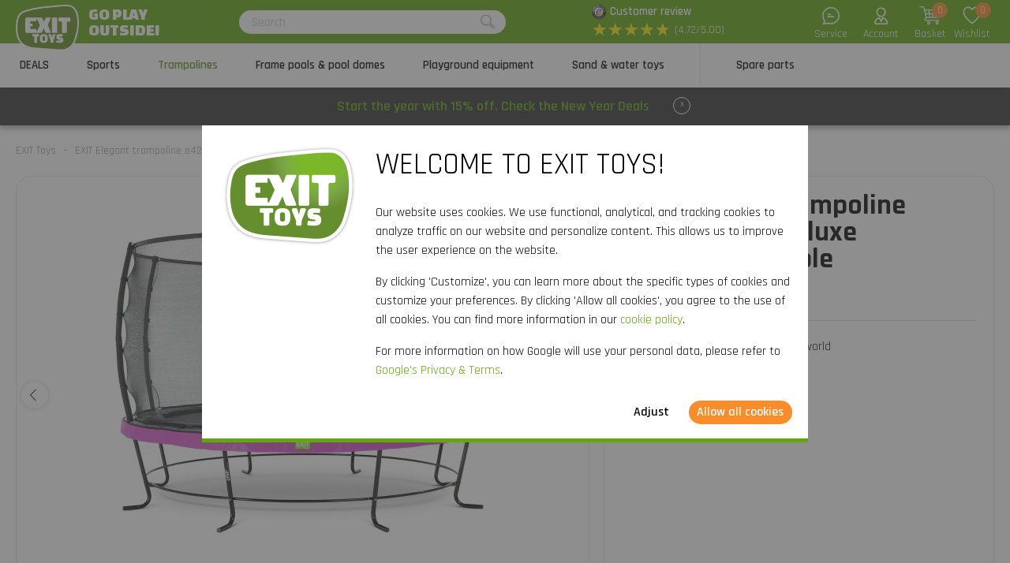

--- FILE ---
content_type: text/html; charset=utf-8
request_url: https://www.exittoys.ie/exit-elegant-trampoline-o427cm-with-deluxe-safetynet-purple-09-20-14-90
body_size: 35622
content:
<!DOCTYPE html>
<html lang="en-IE" class="b2cie">
<!--
dicode BV, 2026, http://www.dicode.nl/
Versie: 2.83.20260121140709
Laadtijd: 0.2295s
Datum: donderdag, 22 januari 2026
-->
<head>
<title>EXIT Elegant trampoline &oslash;427cm with Deluxe safetynet - purple | EXIT Toys</title>
<meta http-equiv="content-type" content="text/html; charset=utf-8" />
<meta name="description" content="Order EXIT Elegant trampoline &oslash;427cm with Deluxe safetynet - purple? ✓ High quality outdoor toys ✓ Quick delivery" />
<meta name="keywords" content="EXIT,Elegant,trampoline,&oslash;427cm,with,Deluxe,safetynet,-,purple" />
<meta name="viewport" content="width=device-width, initial-scale=1">

<meta name="format-detection" content="telephone=no" />

<script>
var jsstart = Date.now();
var siteurl	= "/", language = "en-IE", currency = "EUR", brand = "EXIT Toys", version = "2.83.20260121140709", is_user = false, page = "webshopproductversions", abtest = "a", trustedshopsid = "X84D01C67EEA23867441091A700A850E9", webshop = "ie", optimize_stock = 0;
</script>

<link rel="stylesheet" type="text/css" href="/css/2.83.20260121140709/1761736217-www-exittoys-ie.css" media="all" />

<link rel="shortcut icon" href="/551/0/0/1/ffffff00/fe238746/9ba8038d8ba6db24d08300d3157517796a33bab2dda0bb6382436e519c8f11b4/favicon.png" />
<link rel="icon" type="image/vnd.microsoft.icon" href="/551/0/0/1/ffffff00/fe238746/9ba8038d8ba6db24d08300d3157517796a33bab2dda0bb6382436e519c8f11b4/favicon.png" />
<link rel="icon" type="image/x-icon" href="/551/0/0/1/ffffff00/fe238746/9ba8038d8ba6db24d08300d3157517796a33bab2dda0bb6382436e519c8f11b4/favicon.png" />

<link rel="alternate" href="https://www.exittoys.nl/exit-elegant-trampoline-o427cm-met-deluxe-veiligheidsnet-paars-09-20-14-90" hreflang="nl-NL" /><link rel="alternate" href="https://www.exittoys.be/exit-elegant-trampoline-o427cm-met-deluxe-veiligheidsnet-paars-09-20-14-90" hreflang="nl-BE" /><link rel="alternate" href="https://www.exittoys.de/exit-elegant-trampolin-o427cm-mit-deluxe-sicherheitsnetz-lila-09-20-14-90" hreflang="de-DE" /><link rel="alternate" href="https://www.exittoys.at/exit-elegant-trampolin-o427cm-mit-deluxe-sicherheitsnetz-lila-09-20-14-90" hreflang="de-AT" /><link rel="alternate" href="https://www.exittoys.ie/exit-elegant-trampoline-o427cm-with-deluxe-safetynet-purple-09-20-14-90" hreflang="en-IE" /><link rel="alternate" href="https://www.exittoys.fr/trampoline-exit-elegant-o427cm-avec-filet-de-securite-deluxe-violet-09-20-14-90" hreflang="fr-FR" />


<script>
window.dataLayer = [];
window.dataLayer.push = function dLp() {
if ( window.dataLayer.push == dLp )
if ( typeof arguments[0].eventCallback != 'undefined' )
arguments[0].eventCallback();
return Array.prototype.push.apply(this,arguments);
};

(function(w,d,s,l,i){w[l]=w[l]||[];w[l].push({'gtm.start':
new Date().getTime(),event:'gtm.js'});var f=d.getElementsByTagName(s)[0],
j=d.createElement(s),dl=l!='dataLayer'?'&l='+l:'';j.async=true;j.src=
'//www.googletagmanager.com/gtm.js?id='+i+dl;f.parentNode.insertBefore(j,f);
})(window,document,'script','dataLayer','GTM-WHGCHBD');</script>

<script type="application/ld+json">[{"@context":"https:\/\/schema.org","@type":"Organization","name":"EXIT Toys","url":"https:\/\/www.exittoys.ie\/","contactPoint":{"@type":"ContactPoint","contactType":"Customer Service","telephone":"+31 314 - 796 020","email":"info@exittoys.com","areaServed":"Europe","availableLanguage":"Dutch"},"image":"https:\/\/www.exittoys.ie\/551\/0\/0\/1\/ffffff00\/fe238746\/af6911e3b13b065e5e014a683fdf07cd047ddbec5b9cdbefa03f989ededa6c46\/exittoys-logo-header.svg","aggregateRating":{"@type":"AggregateRating","ratingValue":"4.72","bestRating":"5","worstRating":"1","ratingCount":"43"}},{"@context":"https:\/\/schema.org","@type":"Product","name":"EXIT Elegant trampoline \u00f8427cm with Deluxe safetynet - purple","description":"EXIT Elegant \u00f8427cm with Deluxe safety net - purple\r\nThe EXIT Elegant trampoline with Deluxe safety net is a round high-quality trampoline with grey padding and a purple skirt. The extremely solid frame of this trampoline series is easy to assemble. The trampoline is safe and very user-friendly. So what makes the Elegant trampoline so unique?\r\nThe most stable frame in the world\r\nThe frame of the EXIT Elegant trampoline is extremely solid and therefore super safe and stable. This patented frame with its unique L-shape legs was developed especially to avoid falling or tilting. Even if children bounce very high or do unexpected pranks, the trampoline will always remain solidly in place. EXIT Toys calls this the Ultimate Stability Frame (USF)! Moreover, the Elegant trampoline proves that safety and design go hand in hand, because this unique design looks beautiful in your garden.\r\nLet\u2019s jump!\r\nThe EXIT Elegant trampolines are not only beautiful and of top quality; they also last long. The frame is first galvanised and then powder coated - keeping the rust away. Its bounce comfort is also a plus. The double-conical springs are 17,7 cm long, guaranteeing great jumping - thus a great bounce and a soft landing.\r\nWe thought of everything\r\nJust like every EXIT Toys trampoline on legs, EXIT Elegant also comes with safety net. We thought of every aspect for the Deluxe safety net. It has a child-friendly entrance with an overlapping flap. Parents need not worry that children might fall from bouncing high on the trampoline.\r\nIf you opt for the Deluxe safety net, you not only choose optimal safety, but also top quality. The fibreglass rings above and below always keep the net perfectly round and taut. The safety net has a top-quality finish, noticeable by extra thick foam around the poles.\r\nBouncing pleasure in no time\r\nIs setting up a trampoline in the garden complicated? Not with the EXIT Elegant trampoline! The innovative fastening system makes it far easier to assemble the frame compared to other trampolines. The purple skirt can be attached swiftly to the padding using the zipper. The padding is sturdy and has a Foot Protection System (FPS) that was especially developed by EXIT Toys to prevent your feet from getting tangled in the springs when bouncing. With the EXIT Elegant trampolines you can enjoy hours of bouncing fun in no time. Within no time the trampoline is ready for use, so what are you waiting for?\r\nStandard included\r\n\r\nJump mat\r\nGrey padding with purple skirt\r\n96 galvanised springs of 17,7 cm\r\n8 metal L-shaped legs\r\nDeluxe safety net with overlapping flap\r\nSpring hook\r\nManual\r\n","brand":{"@context":"http:\/\/schema.org","@type":"Brand","name":"EXIT Toys"},"category":"Trampolines","model":"Elegant trampolines","color":"","size":"\u00f8 427 cm","image":["https:\/\/www.exittoys.ie\/604\/0\/0\/1\/ffffff00\/ee3a4d1f\/0e91e47fab2a481c56ab50716b201938551d5d850f3c6d56c676356e1b9126d7\/09-20-14-90-exit-elegant-trampoline-o427cm-with-deluxe-safetynet-purple.jpg","https:\/\/www.exittoys.ie\/604\/0\/0\/1\/ffffff00\/ee3a4d1f\/fc900f4fb4ff669aee00cbaebcca40a3bc994864b5c9c98f8b64153f1e4606d8\/09-20-14-90-exit-elegant-trampoline-o427cm-with-deluxe-safetynet-purple-1.jpg","https:\/\/www.exittoys.ie\/604\/0\/0\/1\/ffffff00\/ee3a4d1f\/faad5d28a7099f46b8fe934c733a3b2481029439c497430b4376ef5fafa07431\/09-20-14-90-exit-elegant-trampoline-o427cm-with-deluxe-safetynet-purple-2.jpg","https:\/\/www.exittoys.ie\/604\/0\/0\/1\/ffffff00\/ee3a4d1f\/f99715cbf7836ec5638f98be2e5141039b2b6c2e9e8ee24dcf103a7e72f2a9c3\/09-20-14-90-exit-elegant-trampoline-o427cm-with-deluxe-safetynet-purple-3.jpg","https:\/\/www.exittoys.ie\/604\/0\/0\/1\/ffffff00\/ee3a4d1f\/4aacaeb4a60683b46fb4983c4fbfd94219873c9a0604800346b675ec94566f5a\/09-20-14-90-exit-elegant-trampoline-o427cm-with-deluxe-safetynet-purple-4.jpg"],"sku":"09.20.14.90","gtin13":"8719743251243","offers":{"@type":"Offer","availability":"https:\/\/schema.org\/InStock","itemCondition":"https:\/\/schema.org\/NewCondition","price":"629","priceCurrency":"EUR","url":"https:\/\/www.exittoys.ie\/exit-elegant-trampoline-o427cm-with-deluxe-safetynet-purple-09-20-14-90","priceValidUntil":"2026-12-31","seller":{"@type":"Organization","name":"EXIT Toys","url":"https:\/\/www.exittoys.ie\/","logo":"https:\/\/www.exittoys.ie\/551\/0\/0\/1\/ffffff00\/fe238746\/86f4ed32ab5ffd281bab1b04cb2631a7168f994936690338005b6040fa4783be\/header-logo.png"},"shippingDetails":[{"@type":"OfferShippingDetails","shippingRate":{"@type":"MonetaryAmount","value":"49.95","currency":"EUR"},"shippingDestination":{"@type":"DefinedRegion","addressCountry":"IE"},"deliveryTime":{"@type":"ShippingDeliveryTime","handlingTime":{"@type":"QuantitativeValue","minValue":"0","maxValue":"1","unitCode":"d"},"transitTime":{"@type":"QuantitativeValue","minValue":"2","maxValue":"3","unitCode":"d"}}}]}}]</script>
<link rel="canonical" href="https://www.exittoys.ie/exit-elegant-trampoline-o427cm-with-deluxe-safetynet-purple-09-20-14-90" />

</head>
<body class="">
<noscript>
<iframe src="//www.googletagmanager.com/ns.html?id=GTM-WHGCHBD" height="0" width="0" style="display:none;visibility:hidden"></iframe>
</noscript>


<header class="container" id="div_header">
<div class="site">
<figure class="logo">
<a href="/"><img src="/551/0/0/1/ffffff00/fe238746/af6911e3b13b065e5e014a683fdf07cd047ddbec5b9cdbefa03f989ededa6c46/exittoys-logo-header.svg" alt="Exittoys logo Header" width="620" height="459" /></a>
<figcaption><p>Go play<br />outside!</p></figcaption>
</figure>
<form action="/search" method="post" id="frm_header_search">
<div id="div_search_field">
<input type="text" name="search" autocomplete="off" value="" placeholder="Search" class="ui-autocomplete-input" />
<button></button>
</div>
</form>


<div class="trustedshops">
<div class="reviews">
<div class="trustedlogo guarantee"></div>
<div class="trusteddescription">
<a href="https://www.trustedshops.eu/buyerrating/info_X84D01C67EEA23867441091A700A850E9.html?sort=date" rel="external nofollow">Customer review</a>
</div>
</div>
<div class="reviews">
<div class="stars">
<div class="background"><span>★</span><span>★</span><span>★</span><span>★</span><span>★</span></div>
<div class="rating" style="width: 94.4%"><span>★</span><span>★</span><span>★</span><span>★</span><span>★</span></div>
</div>
<div class="score">(4.72/5.00)</div>
</div>
</div>
<div class="contact">
<a href="/exit-toys/contact"></a>
<span>Service</span>
</div>
<div class="myaccount">
<a href="/my-account"></a>
<span>Account</span>

</div>
<div id="div_xmlhttp_shoppingcart" data-url="/shopping-basket">
<div class="cart">
<div class="amount">0</div>
<a href="/shopping-basket"></a>
</div>
<span>Basket</span>
</div>
<div class="favorites">
<div class="icon">
<div class="amount">0</div>
<a href="/"></a>
</div>
<span>Wishlist</span>
</div>
</div>
</header>
<nav id="div_mobilemenu">
<div class="mobilemenu">Menu</div>
<div class="menubox">
<ul>
<li class=""><div class="image"><img src="/301/0/0/1/ffffff00/6f3f6624/adaf986e45b5191129f037ed69968571d2e835028143f0ed1d52f8a8563389c9/actie.jpg" loading="lazy" alt="Actie" width="360" height="220"/></div><a href="/deals">DEALS</a>
<div class="icon"></div>

</li><li class=""><div class="image"><img src="/301/0/0/1/ffffff00/6f3f6624/4b78df0df6754d2832825d5185aae7fe1cd6725d9190e75fd45dee33c6fb9a1d/nieuw-sports.jpg" loading="lazy" alt="(nieuw) Sports" width="360" height="220"/></div><a href="/sports">Sports</a>
<div class="icon"></div>
<div class="productgroups">
<ul>
<li ><a href="/football">Football</a>
<ul class="subitem">
<li ><a href="/football/football-goals">Football goals</a></li><li ><a href="/football/rebounders">Rebounders</a></li><li ><a href="/football/backstop-sport-nets">Backstop sport nets</a></li>
</ul>
</li><li ><a href="/padel-rebounder">Padel Rebounder</a>

</li><li ><a href="/basketball">Basketball</a>
<ul class="subitem">
<li ><a href="/basketball/basketball-systems-and-backboards">Basketball systems and backboards</a></li>
</ul>
</li><li ><a href="/hockey">Hockey</a>
<ul class="subitem">
<li ><a href="/hockey/hockey-goals">Hockey goals</a></li><li ><a href="/hockey/rebounders">Rebounders</a></li>
</ul>
</li><li ><a href="/multisport">Multisport</a>
<ul class="subitem">
<li ><a href="/multisport/getset-units">GetSet units</a></li><li ><a href="/multisport/sports-trampolines">Sports trampolines</a></li><li ><a href="/multisport/multi-sport-net">Multi-sport net</a></li>
</ul>
</li>
</ul>
</div>
</li><li class="active"><div class="image"><img src="/301/0/0/1/ffffff00/6f3f6624/73a9a51c9e8a1878a37c08b58cd37f84833e4fc801c92e29cf77beb061dda589/looking-for-a-trampoline-order-direct-online-at.jpg" loading="lazy" alt="Looking for a trampoline? Order direct online at" width="360" height="220"/></div><a href="/trampoline">Trampolines</a>
<div class="icon"></div>
<div class="productgroups">
<ul>
<li ><a href="/trampoline/exit">EXIT series</a>
<ul class="subitem">
<li ><a href="/trampoline/exit/elegant">Elegant</a></li><li ><a href="/trampoline/exit/silhouette">Silhouette</a></li><li ><a href="/trampoline/exit/interra">InTerra</a></li><li ><a href="/trampoline/exit/black-edition">Black Edition</a></li><li ><a href="/trampoline/exit/tiggy-junior">Tiggy junior</a></li>
</ul>
</li><li ><a href="/trampoline/buy-trampoline">Buy a trampoline</a>
<ul class="subitem">
<li ><a href="/trampoline/bundle-deal">Bundle deal</a></li>
</ul>
</li><li ><a href="/trampoline/trampoline-types">Trampoline types</a>
<ul class="subitem">
<li ><a href="/trampoline/above-ground-trampoline">Above-ground</a></li><li ><a href="/trampoline/in-ground-trampoline">In-ground</a></li><li ><a href="/trampoline/sunken-trampoline">Sunken</a></li><li ><a href="/trampoline/trampoline-with-net">Trampolines with net</a></li><li ><a href="/trampoline/round-trampoline">Round</a></li><li ><a href="/trampoline/rectangular-trampoline">Rectangular</a></li>
</ul>
</li><li ><a href="/trampoline/trampoline-sizes">Sizes</a>
<ul class="subitem">
<li ><a href="/trampoline/trampoline-427-cm">&oslash; 427 cm</a></li><li ><a href="/trampoline/trampoline-366-cm">&oslash; 366 cm</a></li><li ><a href="/trampoline/trampoline-305-cm">&oslash; 305 cm</a></li><li ><a href="/trampoline/trampoline-244-cm">&oslash; 244 cm</a></li><li ><a href="/trampoline/trampoline-183-cm">&oslash; 183 cm</a></li><li ><a href="/trampoline/large-trampoline">Large</a></li><li ><a href="/trampoline/small-trampoline">Small</a></li><li ><a href="/trampoline/mini-trampoline">Mini</a></li>
</ul>
</li><li ><a href="/trampoline/trampoline-for">Trampolines for</a>
<ul class="subitem">
<li ><a href="/trampoline/garden-trampoline">Garden</a></li><li ><a href="/trampoline/indoor-trampoline">Indoor</a></li><li ><a href="/trampoline/sports-trampoline">Sports</a></li><li ><a href="/trampoline/kids-trampoline">Kids</a></li><li ><a href="/trampoline/toddler-trampoline">Toddlers</a></li>
</ul>
</li><li ><a href="/trampoline/trampoline-color">Colors</a>
<ul class="subitem">
<li ><a href="/trampoline/pink-trampoline">Pink</a></li><li ><a href="/trampoline/green-trampoline">Green</a></li><li ><a href="/trampoline/black-trampoline">Black</a></li>
</ul>
</li><li ><a href="/trampoline/accessories">Accessories</a>
<ul class="subitem">
<li ><a href="/trampoline/accessories/trampoline-cover">Covers</a></li><li ><a href="/trampoline/accessories/trampoline-ladder">Ladders</a></li><li ><a href="/trampoline/accessories/trampoline-anchor-kit">Anchor kits</a></li><li ><a href="/trampoline/accessories/trampoline-accessories">Trampoline accessories</a></li><li ><a href="/trampoline/accessories/robot-mower-stops">Trampoline robot mower stops</a></li>
</ul>
</li>
</ul>
</div>
</li><li class=""><div class="image"><img src="/301/0/0/1/ffffff00/6f3f6624/68d99f33cffaeeb285d895ee7a5041fa4b3c8b6fb80e71b2b8ae0024ba1aa384/frame-pools-pool-domes.jpg" loading="lazy" alt="Frame pools &amp; pool domes" width="360" height="220"/></div><a href="/frame-pools-and-pool-domes">Frame pools &amp; pool domes</a>
<div class="icon"></div>
<div class="productgroups">
<ul>
<li ><a href="/frame-pools-and-pool-domes/frame-pools">Frame pools</a>
<ul class="subitem">
<li ><a href="/frame-pools-and-pool-domes/frame-pools/rectangular-frame-pools">Rectangular frame pools</a></li><li ><a href="/frame-pools-and-pool-domes/frame-pools/round-frame-pools">Round frame pools</a></li><li ><a href="/frame-pools-and-pool-domes/frame-pools/pool-domes-and-canopies">Pool domes and canopies</a></li><li ><a href="/frame-pools-and-pool-domes/frame-pools/pool-heat-pumps">Pool heat pumps</a></li><li ><a href="/frame-pools-and-pool-domes/frame-pools/frame-pool-accessories">Frame pool accessories</a></li>
</ul>
</li><li ><a href="/frame-pools-and-pool-domes/pool-domes">Pool domes</a>
<ul class="subitem">
<li ><a href="/frame-pools-and-pool-domes/pool-domes/pool-domes">Pool domes</a></li><li ><a href="/frame-pools-and-pool-domes/pool-domes/pool-canopies">Pool canopies</a></li>
</ul>
</li>
</ul>
</div>
</li><li class=""><div class="image"><img src="/301/0/0/1/ffffff00/6f3f6624/abb3e253bb93ce107b0fe75e9e61fbba282a18bb9f34a94a5f92295a0c02a500/playground-equipment.jpg" loading="lazy" alt="Playground equipment" width="360" height="220"/></div><a href="/playground-equipment">Playground equipment</a>
<div class="icon"></div>
<div class="productgroups">
<ul>
<li ><a href="/playground-equipment/exit">EXIT series</a>
<ul class="subitem">
<li ><a href="/playground-equipment/exit/hika">Hika playhouse</a></li><li ><a href="/playground-equipment/exit/yuki">Yuki playhouses</a></li><li ><a href="/playground-equipment/exit/panorama">Panorama playhouses</a></li><li ><a href="/playground-equipment/exit/ivy">Ivy play set</a></li><li ><a href="/playground-equipment/exit/getset-units">GetSet units</a></li><li ><a href="/playground-equipment/exit/climbing-dome">Climbing domes</a></li><li ><a href="/playground-equipment/exit/my-first">My First slides</a></li><li ><a href="/playground-equipment/exit/seesaw">Seesaw</a></li>
</ul>
</li><li ><a href="/playground-equipment/playhouse">Playhouses</a>
<ul class="subitem">
<li ><a href="/playground-equipment/playhouse/wooden-playhouse">Wooden playhouse</a></li><li ><a href="/playground-equipment/playhouse/playhouse-with-slide">Playhouse with slide</a></li><li ><a href="/playground-equipment/playhouse/accessories">Accessories</a></li>
</ul>
</li><li ><a href="/playground-equipment/climbing-frame">Climbing frames</a>

</li><li ><a href="/playground-equipment/slide">Slides</a>

</li><li ><a href="/playground-equipment/swing">Swings</a>
<ul class="subitem">
<li ><a href="/playground-equipment/swing/swing-seats">Swing seats</a></li>
</ul>
</li><li ><a href="/playground-equipment/seesaw">Seesaw</a>

</li>
</ul>
</div>
</li><li class=""><div class="image"><img src="/301/0/0/1/ffffff00/6f3f6624/9b273143f1938cf358658ef56b9449e4431d50f26b8087f2aa2999a82bb6bebd/large-collection-sand-and-water-toys-order-now.jpg" loading="lazy" alt="Large collection sand and water toys | Order now" width="360" height="220"/></div><a href="/sand-and-water-toys">Sand &amp; water toys</a>
<div class="icon"></div>
<div class="productgroups">
<ul>
<li ><a href="/sand-and-water-toys/wooden-outdoor-kitchens">Wooden outdoor kitchens</a>

</li><li ><a href="/sand-and-water-toys/water-play-sets">Water play sets</a>

</li><li ><a href="/sand-and-water-toys/planter-tables">Planter tables</a>

</li><li ><a href="/sand-and-water-toys/sand-water-tables">Sand &amp; water tables</a>

</li><li ><a href="/sand-and-water-toys/sandpits">Sandpits</a>

</li>
</ul>
</div>
</li><li class=""><div class="image"><img src="/301/0/0/1/ffffff00/6f3f6624/058bb829ddaf2735acb73aad2ad654b895cb5842be2a817f2100fcf0bb31bb02/spare-parts-for-outdoor-toys-order-at.jpg" loading="lazy" alt="Spare parts for outdoor toys order at" width="360" height="220"/></div><a href="/spare-parts">Spare parts</a>
<div class="icon"></div>
<div class="productgroups">
<ul>
<li ><a href="/spare-parts/sports">Sports</a>

</li><li ><a href="/spare-parts/trampolines">Trampolines</a>

</li><li ><a href="/spare-parts/frame-pools-spas">Frame pools &amp; spas</a>

</li><li ><a href="/spare-parts/sand-and-water-toys">Sand &amp; water toys</a>

</li><li ><a href="/spare-parts/go-karts-trikers">Go-karts &amp; trikers</a>

</li>
</ul>
</div>
</li>
</ul>
<ul>
<div class="ctitle">Customer service</div>
<li class=""><a href="/exit-toys/contact">Contact</a></li><li class=""><a href="/customer-service/exit-service-portal">EXIT Service Portal</a></li><li class=""><a href="/customer-service/ordering">Ordering</a></li><li class=""><a href="/customer-service/payment">Payment</a></li><li class=""><a href="/customer-service/delivery">Delivery</a></li>
</ul>
</div>
</nav>
<nav id="div_menu">
<div class="site">
<ul>
<li class=""><a href="/deals">DEALS</a></li><li class=""><a href="/sports">Sports</a></li><li class="current"><a href="/trampoline">Trampolines</a></li><li class=""><a href="/frame-pools-and-pool-domes">Frame pools &amp; pool domes</a></li><li class=""><a href="/playground-equipment">Playground equipment</a></li><li class=""><a href="/sand-and-water-toys">Sand &amp; water toys</a></li><li class=""><a href="/spare-parts">Spare parts</a></li>
</ul>
</div>
<div class="submenu">
<div class="box ">
<div class="site">
<div class="productgroups">
<ul>

</ul>
</div>
<div class="intro" data-page="5685">
<div class="image">
<a href="/deals"><img loading="lazy" src="/301/0/0/1/ffffff00/6f3f6624/adaf986e45b5191129f037ed69968571d2e835028143f0ed1d52f8a8563389c9/actie.jpg" alt="Actie" width="360" height="220" /></a>
</div>
<div class="info">
<div class="ctitle">DEALS - 15% off</div>
</div>
<div class="clear"></div>
</div>
<div class="clear"></div>
</div>
<div class="clear"></div>
</div><div class="box ">
<div class="site">
<div class="productgroups">
<ul>
<li class=""><a data-page="2084" href="/football">Football</a>
<ul>
<li><a data-page="2095" href="/football/football-goals">Football goals</a></li><li><a data-page="2096" href="/football/rebounders">Rebounders</a></li><li><a data-page="2098" href="/football/backstop-sport-nets">Backstop sport nets</a></li>
</ul>
</li><li class=" nosub strong margin"><a data-page="4175" href="/padel-rebounder">Padel Rebounder</a>

</li><li class=""><a data-page="2085" href="/basketball">Basketball</a>
<ul>
<li><a data-page="2110" href="/basketball/basketball-systems-and-backboards">Basketball systems and backboards</a></li>
</ul>
</li><li class=""><a data-page="2086" href="/hockey">Hockey</a>
<ul>
<li><a data-page="2112" href="/hockey/hockey-goals">Hockey goals</a></li><li><a data-page="2695" href="/hockey/rebounders">Rebounders</a></li>
</ul>
</li><li class=""><a data-page="2093" href="/multisport">Multisport</a>
<ul>
<li><a data-page="4010" href="/multisport/getset-units">GetSet units</a></li><li><a data-page="4011" href="/multisport/sports-trampolines">Sports trampolines</a></li><li><a data-page="2111" href="/multisport/multi-sport-net">Multi-sport net</a></li>
</ul>
</li>
</ul>
</div>
<div class="intro" data-page="3223">
<div class="image">
<a href="/sports"><img loading="lazy" src="/301/0/0/1/ffffff00/6f3f6624/4b78df0df6754d2832825d5185aae7fe1cd6725d9190e75fd45dee33c6fb9a1d/nieuw-sports.jpg" alt="(nieuw) Sports" width="360" height="220" /></a>
</div>
<div class="info">
<div class="ctitle">Sports</div>
<p>A nice exercise outside, practice for a competition or a fun match with the whole family: with the sports products from EXIT Toys, you can transform your garden or driveway into a real sports field!</p>
</div>
<div class="clear"></div>
</div><div class="intro" data-page="2084">
<div class="image">
<a href="/football"><img loading="lazy" src="/301/0/0/1/ffffff00/6f3f6624/0ef054c126ec696daec69d1aac912fe09ee3027cb03a06fa9d074108a7aefdcc/large-collection-of-football-products-order-now-at.jpg" alt="Large collection of football products | Order now at" width="360" height="220" /></a>
</div>
<div class="info">
<div class="ctitle">Football</div>
<p>Are you a true football fan? Improve your ball skills, take out your energy in the garden or train for an important game with the rebounders, football- and pannagoals of EXIT Toys. Guaranteed football fun!</p>
</div>
<div class="clear"></div>
</div><div class="intro" data-page="2095">
<div class="image">
<a href="/football/football-goals"><img loading="lazy" src="/301/0/0/1/ffffff00/6f3f6624/fe186bca0b0a590fc014b4bdd071f61c42210f9560af6f944ca9d962ed018f79/looking-for-a-football-goal-shop-now-at.jpg" alt="Looking for a football goal? | Shop now at" width="360" height="220" /></a>
</div>
<div class="info">
<div class="ctitle">Football goals</div>
<p>Do you play often on the football field? EXIT Toys has football goals in various sizes and models. You score more often with EXIT football goals!</p>
</div>
<div class="clear"></div>
</div><div class="intro" data-page="2096">
<div class="image">
<a href="/football/rebounders"><img loading="lazy" src="/301/0/0/1/ffffff00/6f3f6624/96779212c33b4b85c69fd0c89aff454496b3760d98d5449101adebe085cf784d/looking-for-an-exit-rebounder-shop-now-at.jpg" alt="Looking for an EXIT rebounder? | Shop now at" width="360" height="220" /></a>
</div>
<div class="info">
<div class="ctitle">Rebounders</div>
<p>Passing, shooting, receiving, goalkeeping, throwing and heading? Train your ball skills with the EXIT Toys rebounders. The possibilities are endless!</p>
</div>
<div class="clear"></div>
</div><div class="intro" data-page="2098">
<div class="image">
<a href="/football/backstop-sport-nets"><img loading="lazy" src="/301/0/0/1/ffffff00/6f3f6624/0dd28621d8cd8f7290f84e5c61dd08afa57bbc59ed947c8447179e1c01163520/looking-for-a-sport-net-shop-now-at.jpg" alt="Looking for a sport net? | Shop now at" width="360" height="220" /></a>
</div>
<div class="info">
<div class="ctitle">Backstop nets</div>
<p>Does the ball sometimes break your flower boxes, ruin your plants or hit spectators? With the EXIT Backstop nets, this is history!</p>
</div>
<div class="clear"></div>
</div><div class="intro" data-page="4175">
<div class="image">
<a href="/padel-rebounder"><img loading="lazy" src="/301/0/0/1/ffffff00/6f3f6624/74d737fdc923b541368aab4ecadeb24bb21e5130a607515c098bd69edf33822e/buy-the-smash-padel-rebounder-order-now-at.jpg" alt="Buy the Smash padel rebounder? | Order now at" width="360" height="220" /></a>
</div>
<div class="info">
<div class="ctitle">Padel rebounder</div>
<p>Want to take your padel skills to the next level? Discover the EXIT Smash padel rebounder and train your strokes anywhere: in the garden, on the driveway, or in the gym. Thanks to its perfect bounce, this rebounder is your ideal training partner.</p>
</div>
<div class="clear"></div>
</div><div class="intro" data-page="2085">
<div class="image">
<a href="/basketball"><img loading="lazy" src="/301/0/0/1/ffffff00/6f3f6624/c6d3bc93668efb792ad04e4b5294df7e51b0bfd30f22c9cefa0e67543e7a7eea/1911_basketbal.jpg" alt="" width="360" height="220" /></a>
</div>
<div class="info">
<div class="ctitle">Basketball</div>
<p>Training for the perfect slam dunk, getting in condition and getting excellent ball skills? With the top-quality basketball systems of EXIT Toys all of this is possible.</p>
</div>
<div class="clear"></div>
</div><div class="intro" data-page="2110">
<div class="image">
<a href="/basketball/basketball-systems-and-backboards"><img loading="lazy" src="/301/0/0/1/ffffff00/6f3f6624/9191a2949ab60466a244d61fd7c1859fe27e8085ba6a5f3b0189058312cba4df/a-basketball-backboard-shop-now-at.jpg" alt="A basketball backboard ? | Shop now at" width="360" height="220" /></a>
</div>
<div class="info">
<div class="ctitle">Basketball systems and backboards</div>
<p>Training for the perfect slam dunk, getting in condition and getting excellent ball skills? With the top-quality basketball systems and backboards of EXIT Toys all of this is possible.</p>
</div>
<div class="clear"></div>
</div><div class="intro" data-page="2086">
<div class="image">
<a href="/hockey"><img loading="lazy" src="/301/0/0/1/ffffff00/6f3f6624/4739cccf1ffa4a086ada11e5108b15a0233cbd417c78fd03d4dcf098fb45cdd1/wide-range-of-hockey-products-order-now-at.jpg" alt="Wide range of hockey products | Order now at" width="360" height="220" /></a>
</div>
<div class="info">
<div class="ctitle">Hockey</div>
<p>EXIT Toys is the place to be for rebounders, football- and pannagoals. Practice penalty corners, passes and other important hockey skills&nbsp;wherever and whenever you want.</p>
</div>
<div class="clear"></div>
</div><div class="intro" data-page="2112">
<div class="image">
<a href="/hockey/hockey-goals"><img loading="lazy" src="/301/0/0/1/ffffff00/6f3f6624/cc66ed0bdf4515539266f5bf78c2e4508014084bf7d658abb0cfebd65396dcbd/looking-for-an-hockey-goal-shop-now-at.jpg" alt="Looking for an hockey goal? | Shop now at" width="360" height="220" /></a>
</div>
<div class="info">
<div class="ctitle">Hockey goals</div>
<p>Watch out hockey fans! EXIT Toys has hockey goals in various sizes and models, so you can practice in your very own garden.</p>
</div>
<div class="clear"></div>
</div><div class="intro" data-page="2695">
<div class="image">
<a href="/hockey/rebounders"><img loading="lazy" src="/301/0/0/1/ffffff00/6f3f6624/15eed6d6569deaa2fd701576fe892ce7c3baff7a84c32bbbde7935a747d7e8ae/looking-for-an-exit-rebounder-shop-now-at.jpg" alt="Looking for an EXIT rebounder? | Shop now at" width="360" height="220" /></a>
</div>
<div class="info">
<div class="ctitle">Rebounders</div>
<p>Become more agile and precise in your hockey game with a rebounder from EXIT Toys. Passing, shooting, goalkeeping or throwing? It&rsquo;s all possible.</p>
</div>
<div class="clear"></div>
</div><div class="intro" data-page="2093">
<div class="image">
<a href="/multisport"><img loading="lazy" src="/301/0/0/1/ffffff00/6f3f6624/cc381a107e6e9fb7758936c89028b0dc43fb8e2730469b65481d20065316d0b6/multi-sport-net.jpg" alt="Multi-sport net" width="360" height="220" /></a>
</div>
<div class="info">
<div class="ctitle">Multisport</div>
<p>At EXIT Toys you find multisport nets, sports trampolines and GetSet sports units. Enabling you to work on your technique, skills, strength and endurance in your own backyard, just the way you want it!</p>
</div>
<div class="clear"></div>
</div><div class="intro" data-page="4010">
<div class="image">
<a href="/multisport/getset-units"><img loading="lazy" src="/301/0/0/1/ffffff00/6f3f6624/a0710fa825cc30f583f0abe6d29b4653c161cb1b59fcb0315db47a02b5cc3f3e/buying-a-getset-unit-order-now-at.jpg" alt="Buying a GetSet unit? | Order now at" width="360" height="220" /></a>
</div>
<div class="info">
<div class="ctitle">GetSet units</div>
<p>Does your family like to be active outside or are you a true sports fan? With our GetSet units you can practice all kinds of different fitness exercises, in your own garden!</p>
</div>
<div class="clear"></div>
</div><div class="intro" data-page="4011">
<div class="image">
<a href="/multisport/sports-trampolines"><img loading="lazy" src="/301/0/0/1/ffffff00/6f3f6624/64ab5c5e8d8dc1f2e50c329e262b0a51dda7799fa089ded0b8f6c64c9d7927a5/buying-a-sports-trampoline-order-now-at.jpg" alt="Buying a sports trampoline? | Order now at" width="360" height="220" /></a>
</div>
<div class="info">
<div class="ctitle">Sports trampolines</div>
<p>Are you an experienced jumper and would you like to perform the most amazing tricks on the trampoline? Then an EXIT sports trampoline would be just what you need! On it you can have the ultimate feeling of freedom.</p>
</div>
<div class="clear"></div>
</div><div class="intro" data-page="2111">
<div class="image">
<a href="/multisport/multi-sport-net"><img loading="lazy" src="/301/0/0/1/ffffff00/6f3f6624/860b584a1bbed58b70744941f97c6b50e073c67f9b6fead0365631ac6f29960a/looking-for-a-multi-sport-net-shop-now-at.jpg" alt="Looking for a multi-sport net? | Shop now at" width="360" height="220" /></a>
</div>
<div class="info">
<div class="ctitle">Multi-sport net</div>
<p>Tennis, beach tennis, volleyball, football tennis or perhaps badminton? Can&rsquo;t make up you mind? With the multi-sport net you can do it all!</p>
<p>&nbsp;</p>
<p>&nbsp;</p>
</div>
<div class="clear"></div>
</div>
<div class="clear"></div>
</div>
<div class="clear"></div>
</div><div class="box large">
<div class="site">
<div class="productgroups">
<ul>
<li class=""><a data-page="3225" href="/trampoline/exit">EXIT series</a>
<ul>
<li><a data-page="2100" href="/trampoline/exit/elegant">Elegant</a></li><li><a data-page="2101" href="/trampoline/exit/silhouette">Silhouette</a></li><li><a data-page="5056" href="/trampoline/exit/interra">InTerra</a></li><li><a data-page="2106" href="/trampoline/exit/black-edition">Black Edition</a></li><li><a data-page="2105" href="/trampoline/exit/tiggy-junior">Tiggy junior</a></li>
</ul>
</li><li class=" strong margin"><a data-page="5752" href="/trampoline/buy-trampoline">Buy a trampoline</a>
<ul>
<li><a data-page="5697" href="/trampoline/bundle-deal">Bundle deal</a></li>
</ul>
</li><li class=""><a data-page="3227" href="/trampoline/trampoline-types">Trampoline types</a>
<ul>
<li><a data-page="3245" href="/trampoline/above-ground-trampoline">Above-ground</a></li><li><a data-page="3243" href="/trampoline/in-ground-trampoline">In-ground</a></li><li><a data-page="5738" href="/trampoline/sunken-trampoline">Sunken</a></li><li><a data-page="5739" href="/trampoline/trampoline-with-net">Trampolines with net</a></li><li><a data-page="3246" href="/trampoline/round-trampoline">Round</a></li><li><a data-page="3247" href="/trampoline/rectangular-trampoline">Rectangular</a></li>
</ul>
</li><li class=""><a data-page="5742" href="/trampoline/trampoline-sizes">Sizes</a>
<ul>
<li><a data-page="5743" href="/trampoline/trampoline-427-cm">&oslash; 427 cm</a></li><li><a data-page="5744" href="/trampoline/trampoline-366-cm">&oslash; 366 cm</a></li><li><a data-page="5745" href="/trampoline/trampoline-305-cm">&oslash; 305 cm</a></li><li><a data-page="5746" href="/trampoline/trampoline-244-cm">&oslash; 244 cm</a></li><li><a data-page="5747" href="/trampoline/trampoline-183-cm">&oslash; 183 cm</a></li><li><a data-page="5748" href="/trampoline/large-trampoline">Large</a></li><li><a data-page="5749" href="/trampoline/small-trampoline">Small</a></li><li><a data-page="5750" href="/trampoline/mini-trampoline">Mini</a></li>
</ul>
</li><li class=""><a data-page="5759" href="/trampoline/trampoline-for">Trampolines for</a>
<ul>
<li><a data-page="5760" href="/trampoline/garden-trampoline">Garden</a></li><li><a data-page="5761" href="/trampoline/indoor-trampoline">Indoor</a></li><li><a data-page="5762" href="/trampoline/sports-trampoline">Sports</a></li><li><a data-page="5763" href="/trampoline/kids-trampoline">Kids</a></li><li><a data-page="5764" href="/trampoline/toddler-trampoline">Toddlers</a></li>
</ul>
</li><li class=""><a data-page="5755" href="/trampoline/trampoline-color">Colors</a>
<ul>
<li><a data-page="5756" href="/trampoline/pink-trampoline">Pink</a></li><li><a data-page="5757" href="/trampoline/green-trampoline">Green</a></li><li><a data-page="5758" href="/trampoline/black-trampoline">Black</a></li>
</ul>
</li><li class=""><a data-page="3275" href="/trampoline/accessories">Accessories</a>
<ul>
<li><a data-page="2107" href="/trampoline/accessories/trampoline-cover">Covers</a></li><li><a data-page="5753" href="/trampoline/accessories/trampoline-ladder">Ladders</a></li><li><a data-page="5754" href="/trampoline/accessories/trampoline-anchor-kit">Anchor kits</a></li><li><a data-page="2108" href="/trampoline/accessories/trampoline-accessories">Trampoline accessories</a></li><li><a data-page="2109" href="/trampoline/accessories/robot-mower-stops">Trampoline robot mower stops</a></li>
</ul>
</li>
</ul>
</div>
<div class="intro" data-page="3224">
<div class="image">
<a href="/trampoline"><img loading="lazy" src="/301/0/0/1/ffffff00/6f3f6624/73a9a51c9e8a1878a37c08b58cd37f84833e4fc801c92e29cf77beb061dda589/looking-for-a-trampoline-order-direct-online-at.jpg" alt="Looking for a trampoline? Order direct online at" width="360" height="220" /></a>
</div>
<div class="info">
<div class="ctitle">Trampolines</div>
<p>Bouncing on a trampoline in your own garden? Who can resist that? But which type of trampoline should you choose? Compare, choose and start bouncing to cloud nine with EXIT trampolines!</p>
</div>
<div class="clear"></div>
</div><div class="intro" data-page="3225">
<div class="image">
<a href="/trampoline/exit"><img loading="lazy" src="/301/0/0/1/ffffff00/6f3f6624/952fcdc98dec5a6b712aadb103603f75ba7b8996d2621631d7fc74547c38073e/looking-for-a-trampoline-order-direct-online-at.jpg" alt="Looking for a trampoline? Order direct online at" width="360" height="220" /></a>
</div>
<div class="info">
<div class="ctitle">Trampoline series</div>
<p>A versatile Elegant trampoline, a stylish Silhouette trampoline or a high-quality PeakPro trampoline? At EXIT Toys you can choose from various trampoline series, that differ in looks, bouncing comfort and quality range.</p>
</div>
<div class="clear"></div>
</div><div class="intro" data-page="2100">
<div class="image">
<a href="/trampoline/exit/elegant"><img loading="lazy" src="/301/0/0/1/ffffff00/6f3f6624/be84c548ce4fa7835c8ca0fab1d216c6565e99df3b070f4c076380cd35a9ab23/looking-for-elegant-trampolines.jpg" alt="Looking for elegant trampolines?" width="360" height="220" /></a>
</div>
<div class="info">
<div class="ctitle">Elegant trampolines</div>
<p>Trampolines with the most stable frame in the world, unique and super safe: the Elegant trampolines have it all!</p>
<table>
<tbody>
<tr>
<td>Bounce rate</td>
<td><img src="/content/data/icn_star_active.png" alt="" width="22" height="21" /> <img src="/content/data/icn_star_active.png" alt="" width="22" height="21" /> <img src="/content/data/icn_star_active.png" alt="" width="22" height="21" /> <img src="/content/data/icn_star_active.png" alt="" width="22" height="21" />&nbsp;<img src="/content/data/icn_star.png" width="22" height="21" /></td>
</tr>
<tr>
<td>Quality rate</td>
<td><img src="/content/data/icn_star_active.png" alt="" width="22" height="21" /> <img src="/content/data/icn_star_active.png" alt="" width="22" height="21" /> <img src="/content/data/icn_star_active.png" alt="" width="22" height="21" /> <img src="/content/data/icn_star_active.png" alt="" width="22" height="21" />&nbsp;<img src="/content/data/icn_star.png" width="22" height="21" /></td>
</tr>
</tbody>
</table>
<table>
<tbody>
<tr>
<td>Colours</td>
<td>
<div class="color" style="background-color: #4169e1;">&nbsp;</div>
<div class="color" style="background-color: #ba55d3;">&nbsp;</div>
<div class="color" style="background-color: #a9a9a9;">&nbsp;</div>
<div class="color" style="background-color: #000000;">&nbsp;</div>
<div class="color" style="background-color: #228b22;">&nbsp;</div>
<div class="color" style="background-color: #ff0000;">&nbsp;</div>
</td>
</tr>
</tbody>
</table>
</div>
<div class="clear"></div>
</div><div class="intro" data-page="2101">
<div class="image">
<a href="/trampoline/exit/silhouette"><img loading="lazy" src="/301/0/0/1/ffffff00/6f3f6624/01f1b4dc5308d8db15d7d689e0fafb6eb1e6d6a051d571edf3dbb578849c1b41/a-silhouette-trampoline-order-now-at.jpg" alt="A Silhouette trampoline? | Order now at" width="360" height="220" /></a>
</div>
<div class="info">
<div class="ctitle">Silhouette trampolines</div>
<p>A trampoline with an elegant look thanks to its matte-black frame with green highlights. The Silhouette trampoline lets you enjoy years of jumping pleasure!</p>
<table>
<tbody>
<tr>
<td>Bounce rate</td>
<td><img src="/content/data/icn_star_active.png" alt="" width="22" height="21" /> <img src="/content/data/icn_star_active.png" alt="" width="22" height="21" /> <img src="/content/data/icn_star_active.png" alt="" width="22" height="21" />&nbsp;<img src="/content/data/icn_star.png" alt="" width="22" height="21" /> <img src="/content/data/icn_star.png" alt="" width="22" height="21" /></td>
</tr>
<tr>
<td>Quality rate</td>
<td><img src="/content/data/icn_star_active.png" alt="" width="22" height="21" /> <img src="/content/data/icn_star_active.png" alt="" width="22" height="21" /> <img src="/content/data/icn_star_active.png" alt="" width="22" height="21" />&nbsp;<img src="/content/data/icn_star.png" alt="" width="22" height="21" /> <img src="/content/data/icn_star.png" alt="" width="22" height="21" /></td>
</tr>
</tbody>
</table>
<table>
<tbody>
<tr>
<td>Colours</td>
<td>
<div class="color" style="background-color: #000000;">&nbsp;</div>
<div class="color" style="background-color: #228b22;">&nbsp;</div>
<div class="color" style="background-color: #ff69b4;">&nbsp;</div>
</td>
</tr>
</tbody>
</table>
</div>
<div class="clear"></div>
</div><div class="intro" data-page="5056">
<div class="image">
<a href="/trampoline/exit/interra"><img loading="lazy" src="/301/0/0/1/ffffff00/6f3f6624/e89906d7a0c3f6b99a306508c580ff65487a37efb8240a28e6492aa16095391f/interra-trampolines.jpg" alt="InTerra trampolines" width="360" height="220" /></a>
</div>
<div class="info">
<div class="ctitle">InTerra trampolines</div>
<p>Sleek, silent, and seamlessly integrated. The InTerra groundlevel trampolines offer safe and stylish bouncing fun for every garden!</p>
</div>
<div class="clear"></div>
</div><div class="intro" data-page="2106">
<div class="image">
<a href="/trampoline/exit/black-edition"><img loading="lazy" src="/301/0/0/1/ffffff00/6f3f6624/64785e9972b136c594619c7c9445cca60a1da6a0a907893d258ac7dfb0184a02/looking-for-black-edition-trampoline-order-at.jpg" alt="Looking for Black Edition trampoline? | Order at" width="360" height="220" /></a>
</div>
<div class="info">
<div class="ctitle">Black Edition trampolines</div>
<p>Are you looking for a modern trampoline with an easy step? The EXIT Black Edition trampoline is a true asset for every type of garden.&nbsp;</p>
<table>
<tbody>
<tr>
<td>Bounce rate</td>
<td><img src="/content/data/icn_star_active.png" alt="" width="22" height="21" /> <img src="/content/data/icn_star_active.png" alt="" width="22" height="21" /> <img src="/content/data/icn_star_active.png" alt="" width="22" height="21" />&nbsp;<img src="/content/data/icn_star.png" alt="" width="22" height="21" /> <img src="/content/data/icn_star.png" alt="" width="22" height="21" /></td>
</tr>
<tr>
<td>Quality rate</td>
<td><img src="/content/data/icn_star_active.png" alt="" width="22" height="21" /> <img src="/content/data/icn_star_active.png" alt="" width="22" height="21" /> <img src="/content/data/icn_star.png" width="22" height="21" />&nbsp;<img src="/content/data/icn_star.png" alt="" width="22" height="21" /> <img src="/content/data/icn_star.png" alt="" width="22" height="21" /></td>
</tr>
</tbody>
</table>
<table>
<tbody>
<tr>
<td>Colours</td>
<td>
<div class="color" style="background-color: #000000;">&nbsp;</div>
</td>
</tr>
</tbody>
</table>
</div>
<div class="clear"></div>
</div><div class="intro" data-page="2105">
<div class="image">
<a href="/trampoline/exit/tiggy-junior"><img loading="lazy" src="/301/0/0/1/ffffff00/6f3f6624/1c9846882c31e3afb1d7c479151cad3b4c16e103808ec44b657be2dee46a0b63/tiggy-junior-trampolines.jpg" alt="Tiggy junior trampolines" width="360" height="220" /></a>
</div>
<div class="info">
<div class="ctitle">Tiggy junior trampolines</div>
<p>Are you looking for a fun trampoline for&nbsp;young children and toddlers? The very youngest ones can enjoy jumping on the EXIT Tiggy junior trampoline!</p>
<table>
<tbody>
<tr>
<td>Colours</td>
<td>
<div class="color" style="background-color: #a9a9a9;">&nbsp;</div>
<div class="color" style="background-color: #228b22;">&nbsp;</div>
</td>
</tr>
</tbody>
</table>
</div>
<div class="clear"></div>
</div><div class="intro" data-page="5752">
<div class="image">
<a href="/trampoline/buy-trampoline"><img loading="lazy" src="/301/0/0/1/ffffff00/6f3f6624/cb9d7591c335931c6ccf73a9c55fc77d96b2e861997068a236d6c674c500f13f/buy-a-trampoline.jpg" alt="Buy a trampoline" width="360" height="220" /></a>
</div>
<div class="info">
<div class="ctitle">Buy a trampoline</div>
</div>
<div class="clear"></div>
</div><div class="intro" data-page="5697">
<div class="image">
<a href="/trampoline/bundle-deal"><img loading="lazy" src="/301/0/0/1/ffffff00/6f3f6624/bac38c0fd9d848b116f861c05c0532d4f994d3147c3e0ed388644cc28f025dc5/trampoline-sets-with-bundle-deal.jpg" alt="Trampoline sets with bundle deal" width="360" height="220" /></a>
</div>
<div class="info">
<div class="ctitle">Trampolines with discounts on complete sets</div>
<p>Choose a complete set and you are ready in one go for a lower price. Find the trampoline you want below and order it right away.</p>
</div>
<div class="clear"></div>
</div><div class="intro" data-page="3227">
<div class="image">
<a href="/trampoline/trampoline-types"><img loading="lazy" src="/301/0/0/1/ffffff00/6f3f6624/ca30f31ce12b921fbb51c26014953d4c43d02327c20ea0872bd4b5e3f935f7c2/looking-for-a-trampoline-order-direct-online-at.jpg" alt="Looking for a trampoline? Order direct online at" width="360" height="220" /></a>
</div>
<div class="info">
<div class="ctitle">Trampoline types</div>
<p>Inground, ground level or would you rather have a trampoline on legs? And would you like a round or a rectangular model? At EXIT Toys you can find trampolines in all shapes and sizes!</p>
</div>
<div class="clear"></div>
</div><div class="intro" data-page="3245">
<div class="image">
<a href="/trampoline/above-ground-trampoline"><img loading="lazy" src="/301/0/0/1/ffffff00/6f3f6624/6e1ad6f53988a341fbeba777ecd77734cdacfc07ac8cf2c07e48bfed16d2d83a/looking-for-a-trampoline-on-legs-order-direct-online-at.jpg" alt="Looking for a trampoline on legs? Order direct online at" width="360" height="220" /></a>
</div>
<div class="info">
<div class="ctitle">Trampolines on legs</div>
<p>Experience sky-high adventures with a trampoline on legs from EXIT Toys. These trampolines don&rsquo;t take up a permanent spot in the backyard and thanks to the added safety net they are a safe choice.</p>
</div>
<div class="clear"></div>
</div><div class="intro" data-page="3243">
<div class="image">
<a href="/trampoline/in-ground-trampoline"><img loading="lazy" src="/301/0/0/1/ffffff00/6f3f6624/96037646707af8f89a6ae8dc1178411a51603593e74ad3dd2b1e399195debc10/looking-for-an-inground-trampoline-order-direct-online-at.jpg" alt="Looking for an inground trampoline? Order direct online at" width="360" height="220" /></a>
</div>
<div class="info">
<div class="ctitle">Inground trampolines</div>
<p>Looking for a trampoline with a low entry? The EXIT Toys inground trampolines are easy to access for everyone.</p>
</div>
<div class="clear"></div>
</div><div class="intro" data-page="5738">
<div class="image">
<a href="/trampoline/sunken-trampoline"><img loading="lazy" src="/301/0/0/1/ffffff00/6f3f6624/174f739f4aed2e99b98d4589969514fb49cb9f43658472dda554d53e9a1a7c8f/looking-for-a-groundlevel-trampoline-order-direct-online-at.jpg" alt="Looking for a groundlevel trampoline? Order direct online at" width="360" height="220" /></a>
</div>
<div class="info">
<div class="ctitle">Sunken trampolines</div>
<p>On groundlevel and less noticeable in the garden: the EXIT Toys groundlevel trampolines can be completely dug in. Because of this they offer great jumping fun and extreme safety!</p>
</div>
<div class="clear"></div>
</div><div class="intro" data-page="5739">
<div class="image">
<a href="/trampoline/trampoline-with-net"><img loading="lazy" src="/301/0/0/1/ffffff00/6f3f6624/b79c431d4dde23e3f8d8b7287595e74a846480fd61bc8c1dc59733a6a0f2885e/trampoline-with-net.jpg" alt="Trampoline with net" width="360" height="220" /></a>
</div>
<div class="info">
<div class="ctitle">Trampolines with net</div>
</div>
<div class="clear"></div>
</div><div class="intro" data-page="3246">
<div class="image">
<a href="/trampoline/round-trampoline"><img loading="lazy" src="/301/0/0/1/ffffff00/6f3f6624/857ccf06418e63dc97cc75910dbdfc9149711a337ab6e4742895e8d7d4cadd50/looking-for-lotus-trampolines-order-now-at.jpg" alt="Looking for Lotus trampolines? | Order now at" width="360" height="220" /></a>
</div>
<div class="info">
<div class="ctitle">Round trampolines</div>
<p>Are you looking for a round trampoline? At EXIT Toys you can find a broad range of round trampolines. From big to small, inground or on legs: there&rsquo;s one for everyone!</p>
</div>
<div class="clear"></div>
</div><div class="intro" data-page="3247">
<div class="image">
<a href="/trampoline/rectangular-trampoline"><img loading="lazy" src="/301/0/0/1/ffffff00/6f3f6624/9a2057d33ac67e3f98fdf9496cbd461d80da6de29c4b86710455368486f5bb92/looking-for-a-rectangular-trampoline-order-direct-online-at.jpg" alt="Looking for a rectangular trampoline? Order direct online at" width="360" height="220" /></a>
</div>
<div class="info">
<div class="ctitle">Rectangular trampolines</div>
<p>The rectangular EXIT Toys trampolines are a real must-have for children who want to show their acrobatics tricks.</p>
</div>
<div class="clear"></div>
</div><div class="intro" data-page="5742">
<div class="image">
<a href="/trampoline/trampoline-sizes"><img loading="lazy" src="/301/0/0/1/ffffff00/6f3f6624/8d1b5f3086468551b65e2a04eb7f9f32294115b7a21d6298cda640fd50d03e72/trampoline-sizes.jpg" alt="Trampoline sizes" width="360" height="220" /></a>
</div>
<div class="info">
<div class="ctitle">Trampoline sizes</div>
</div>
<div class="clear"></div>
</div><div class="intro" data-page="5743">
<div class="image">

</div>
<div class="info">
<div class="ctitle">Trampolines of 427cm</div>
</div>
<div class="clear"></div>
</div><div class="intro" data-page="5744">
<div class="image">
<a href="/trampoline/trampoline-366-cm"><img loading="lazy" src="/301/0/0/1/ffffff00/6f3f6624/6b5ab4a72f9e4ddaa949b0bf5b92e8f946cb5218c31345c48517113ce86bd9fb/12ft-trampoline.jpg" alt="12ft trampoline" width="360" height="220" /></a>
</div>
<div class="info">
<div class="ctitle">Trampolines of 366 cm</div>
</div>
<div class="clear"></div>
</div><div class="intro" data-page="5745">
<div class="image">
<a href="/trampoline/trampoline-305-cm"><img loading="lazy" src="/301/0/0/1/ffffff00/6f3f6624/5907697c02e8d42a21e75b3864bb6fb4e8553ada573b60a3ce5c259f15584812/10ft-trampoline.jpg" alt="10ft trampoline" width="360" height="220" /></a>
</div>
<div class="info">
<div class="ctitle">Trampolines of 305 cm</div>
</div>
<div class="clear"></div>
</div><div class="intro" data-page="5746">
<div class="image">

</div>
<div class="info">
<div class="ctitle">Trampolines of 244 cm</div>
</div>
<div class="clear"></div>
</div><div class="intro" data-page="5747">
<div class="image">

</div>
<div class="info">
<div class="ctitle">Trampolines of 183 cm</div>
</div>
<div class="clear"></div>
</div><div class="intro" data-page="5748">
<div class="image">
<a href="/trampoline/large-trampoline"><img loading="lazy" src="/301/0/0/1/ffffff00/6f3f6624/9b052f1f33eb28cc5cef87f5acdfa95b54fb0b0ffa13f61cac15f2ad0a8eff79/large-trampoline.jpg" alt="Large trampoline" width="360" height="220" /></a>
</div>
<div class="info">
<div class="ctitle">Large trampolines</div>
</div>
<div class="clear"></div>
</div><div class="intro" data-page="5749">
<div class="image">
<a href="/trampoline/small-trampoline"><img loading="lazy" src="/301/0/0/1/ffffff00/6f3f6624/92b1a99086d7c57018ace48fc773b58da4c54bf1945c4d2d4306dc0e7012801b/small-trampoline.jpg" alt="Small trampoline" width="360" height="220" /></a>
</div>
<div class="info">
<div class="ctitle">Small trampolines</div>
</div>
<div class="clear"></div>
</div><div class="intro" data-page="5750">
<div class="image">
<a href="/trampoline/mini-trampoline"><img loading="lazy" src="/301/0/0/1/ffffff00/6f3f6624/3f05365972ac79010d5c84433f5ad019d6861bb9cbdcd2b9dc3cb3245c816377/mini-trampoline.jpg" alt="Mini trampoline" width="360" height="220" /></a>
</div>
<div class="info">
<div class="ctitle">Mini trampolines</div>
</div>
<div class="clear"></div>
</div><div class="intro" data-page="5759">
<div class="image">
<a href="/trampoline/trampoline-for"><img loading="lazy" src="/301/0/0/1/ffffff00/6f3f6624/426bdeb78815f84610ecbffa0b750d9d1ac4eb914664f8db650c6b667a64dd4e/trampoline-for.jpg" alt="Trampoline for" width="360" height="220" /></a>
</div>
<div class="info">
<div class="ctitle">Trampolines for</div>
</div>
<div class="clear"></div>
</div><div class="intro" data-page="5760">
<div class="image">
<a href="/trampoline/garden-trampoline"><img loading="lazy" src="/301/0/0/1/ffffff00/6f3f6624/5316206a0840aad7f712e338101e1e9276a409a0734c69676ecfb9e12a5067e5/garden-trampoline.jpg" alt="Garden trampoline" width="360" height="220" /></a>
</div>
<div class="info">
<div class="ctitle">Garden trampolines</div>
</div>
<div class="clear"></div>
</div><div class="intro" data-page="5761">
<div class="image">
<a href="/trampoline/indoor-trampoline"><img loading="lazy" src="/301/0/0/1/ffffff00/6f3f6624/7a0887406ce7f76a9501f31042d4c8e7b56f3274d0d493564610ba1239ff5be0/indoor-trampoline.jpg" alt="Indoor trampoline" width="360" height="220" /></a>
</div>
<div class="info">
<div class="ctitle">Indoor trampolines</div>
</div>
<div class="clear"></div>
</div><div class="intro" data-page="5762">
<div class="image">
<a href="/trampoline/sports-trampoline"><img loading="lazy" src="/301/0/0/1/ffffff00/6f3f6624/fc7b6eabcb5ac9fd1adea1126ac57d615c826d0ba304e422cc04759554e268e3/buying-an-sports-trampoline-order-now-at.jpg" alt="Buying an sports trampoline? | Order now at" width="360" height="220" /></a>
</div>
<div class="info">
<div class="ctitle">Sports trampolines</div>
<p>Are you an experienced jumper and would you like to perform the most amazing tricks on the trampoline? Then an EXIT sports trampoline would be just what you need! On it you can have the ultimate feeling of freedom.</p>
</div>
<div class="clear"></div>
</div><div class="intro" data-page="5763">
<div class="image">
<a href="/trampoline/kids-trampoline"><img loading="lazy" src="/301/0/0/1/ffffff00/6f3f6624/4450d26107c46d6b482d9fc14730f87237ba630265adf8d67a49be6e73577dc8/kids-trampoline.jpg" alt="Kids trampoline" width="360" height="220" /></a>
</div>
<div class="info">
<div class="ctitle">Kids trampolines</div>
</div>
<div class="clear"></div>
</div><div class="intro" data-page="5764">
<div class="image">
<a href="/trampoline/toddler-trampoline"><img loading="lazy" src="/301/0/0/1/ffffff00/6f3f6624/a7a102eb9733eadb3ae1d6e5d588c7bfae3039f4009d898922a68e7025bc8529/toddler-trampoline.jpg" alt="Toddler trampoline" width="360" height="220" /></a>
</div>
<div class="info">
<div class="ctitle">Toddler trampolines</div>
</div>
<div class="clear"></div>
</div><div class="intro" data-page="5755">
<div class="image">

</div>
<div class="info">
<div class="ctitle">Trampoline colors</div>
</div>
<div class="clear"></div>
</div><div class="intro" data-page="5756">
<div class="image">
<a href="/trampoline/pink-trampoline"><img loading="lazy" src="/301/0/0/1/ffffff00/6f3f6624/5afaf3645931e8e7fb9bd24904edccfacdb1b61a8befb5870a0e563c5a46eb28/pink-trampoline.jpg" alt="Pink trampoline" width="360" height="220" /></a>
</div>
<div class="info">
<div class="ctitle">Pink trampolines</div>
</div>
<div class="clear"></div>
</div><div class="intro" data-page="5757">
<div class="image">
<a href="/trampoline/green-trampoline"><img loading="lazy" src="/301/0/0/1/ffffff00/6f3f6624/c8aa1e81dde7780c399c2df149a9c71eb875273245271bfb7216dabbc8e8ab84/green-trampoline.jpg" alt="Green trampoline" width="360" height="220" /></a>
</div>
<div class="info">
<div class="ctitle">Green trampolines</div>
</div>
<div class="clear"></div>
</div><div class="intro" data-page="5758">
<div class="image">
<a href="/trampoline/black-trampoline"><img loading="lazy" src="/301/0/0/1/ffffff00/6f3f6624/43b84ec2bfbb372361ca8c17545a2ea83a0d9f26242e62b0bfdebed04fc21968/black-trampoline.jpg" alt="Black trampoline" width="360" height="220" /></a>
</div>
<div class="info">
<div class="ctitle">Black trampolines</div>
</div>
<div class="clear"></div>
</div><div class="intro" data-page="3275">
<div class="image">
<a href="/trampoline/accessories"><img loading="lazy" src="/301/0/0/1/ffffff00/6f3f6624/9c5678b40988cd01878056b5169751a308ec67e870812458a20c12c65796c16c/buying-trampoline-attachments.jpg" alt="Buying trampoline attachments?" width="360" height="220" /></a>
</div>
<div class="info">
<div class="ctitle">Trampoline attachments</div>
<p>From trampoline ladders to covers and robotic mower stops, EXIT Toys has various attachments for your trampoline.</p>
</div>
<div class="clear"></div>
</div><div class="intro" data-page="2107">
<div class="image">
<a href="/trampoline/accessories/trampoline-cover"><img loading="lazy" src="/301/0/0/1/ffffff00/6f3f6624/09852449275486a284c399ddf6f8be3aab73bc73108f082ef37008f9d730ccd3/trampoline-covers.jpg" alt="Trampoline covers" width="360" height="220" /></a>
</div>
<div class="info">
<div class="ctitle">Trampoline covers</div>
<p>Do you have an EXIT Toys trampoline in your garden, and do you want to protect it in Autumn and Winter? Use the EXIT Toys covers to optimally protect the trampoline against weather influences.</p>
</div>
<div class="clear"></div>
</div><div class="intro" data-page="5753">
<div class="image">
<a href="/trampoline/accessories/trampoline-ladder"><img loading="lazy" src="/301/0/0/1/ffffff00/6f3f6624/4ef388aed867db6d635dac7cf4a7db29a0e7f586b8869235d6195495fe78b816/trampoline-ladder.jpg" alt="Trampoline ladder" width="360" height="220" /></a>
</div>
<div class="info">
<div class="ctitle">Trampoline ladders</div>
</div>
<div class="clear"></div>
</div><div class="intro" data-page="5754">
<div class="image">
<a href="/trampoline/accessories/trampoline-anchor-kit"><img loading="lazy" src="/301/0/0/1/ffffff00/6f3f6624/8dc0b20c798eb1eee1680a94c5081d5689405cbf1c711a4d44de30f90976645f/trampoline-anchor-kits.jpg" alt="Trampoline anchor kits" width="360" height="220" /></a>
</div>
<div class="info">
<div class="ctitle">Trampoline anchor kits</div>
</div>
<div class="clear"></div>
</div><div class="intro" data-page="2108">
<div class="image">
<a href="/trampoline/accessories/trampoline-accessories"><img loading="lazy" src="/301/0/0/1/ffffff00/6f3f6624/49b898c1bcff2cdf6936e7cd630dc34dc69cef840d6e4d7136a3927d90408cf2/looking-for-trampoline-accessories-shop-now-at.jpg" alt="Looking for trampoline accessories? | Shop now at" width="360" height="220" /></a>
</div>
<div class="info">
<div class="ctitle">Trampoline accessories</div>
<p>Have you purchased an EXIT Toys trampoline and you are now looking for safe, practical or simply nice trampoline accessories? From a weather cover to a trampoline ladder, EXIT Toys has it all!</p>
</div>
<div class="clear"></div>
</div><div class="intro" data-page="2109">
<div class="image">
<a href="/trampoline/accessories/robot-mower-stops"><img loading="lazy" src="/301/0/0/1/ffffff00/6f3f6624/1507e00cfae87e847ae23ff9cb504be0691a2816e0e365219dd8fa90aa03fb29/1911_robotmaaierstop.jpg" alt="" width="360" height="220" /></a>
</div>
<div class="info">
<div class="ctitle">Trampoline robot mower stops</div>
<p>Is a trampoline and a robot mower together in the garden impossible? Not at EXIT Toys. Thanks to the EXIT robot mower stop the trampoline and robot mower go together perfectly in your garden.</p>
</div>
<div class="clear"></div>
</div>
<div class="clear"></div>
</div>
<div class="clear"></div>
</div><div class="box ">
<div class="site">
<div class="productgroups">
<ul>
<li class=""><a data-page="3229" href="/frame-pools-and-pool-domes/frame-pools">Frame pools</a>
<ul>
<li><a data-page="3230" href="/frame-pools-and-pool-domes/frame-pools/rectangular-frame-pools">Rectangular frame pools</a></li><li><a data-page="3231" href="/frame-pools-and-pool-domes/frame-pools/round-frame-pools">Round frame pools</a></li><li><a data-page="3232" href="/frame-pools-and-pool-domes/frame-pools/pool-domes-and-canopies">Pool domes and canopies</a></li><li><a data-page="5213" href="/frame-pools-and-pool-domes/frame-pools/pool-heat-pumps">Pool heat pumps</a></li><li><a data-page="2130" href="/frame-pools-and-pool-domes/frame-pools/frame-pool-accessories">Frame pool accessories</a></li>
</ul>
</li><li class=""><a data-page="4208" href="/frame-pools-and-pool-domes/pool-domes">Pool domes</a>
<ul>
<li><a data-page="4209" href="/frame-pools-and-pool-domes/pool-domes/pool-domes">Pool domes</a></li><li><a data-page="4210" href="/frame-pools-and-pool-domes/pool-domes/pool-canopies">Pool canopies</a></li>
</ul>
</li>
</ul>
</div>
<div class="intro" data-page="5201">
<div class="image">
<a href="/frame-pools-and-pool-domes"><img loading="lazy" src="/301/0/0/1/ffffff00/6f3f6624/68d99f33cffaeeb285d895ee7a5041fa4b3c8b6fb80e71b2b8ae0024ba1aa384/frame-pools-pool-domes.jpg" alt="Frame pools &amp; pool domes" width="360" height="220" /></a>
</div>
<div class="info">
<div class="ctitle">Frame pools and pool domes</div>
<p>Go to EXIT Toys for high quality frame pools and pool domes with a unique design and the handiest accessories!</p>
</div>
<div class="clear"></div>
</div><div class="intro" data-page="3229">
<div class="image">
<a href="/frame-pools-and-pool-domes/frame-pools"><img loading="lazy" src="/301/0/0/1/ffffff00/6f3f6624/0fd6e53f49e00140fd14ddd64633378a6587436d45ce55ed1fa00eaaddb462e6/buying-a-frame-pool-free-shipment-buy-now.jpg" alt="Buying a frame pool? | Free shipment | Buy now" width="360" height="220" /></a>
</div>
<div class="info">
<div class="ctitle">Frame pools</div>
<p>Go to EXIT Toys for high quality frame pools with a unique design and the handiest accessories!</p>
</div>
<div class="clear"></div>
</div><div class="intro" data-page="3230">
<div class="image">
<a href="/frame-pools-and-pool-domes/frame-pools/rectangular-frame-pools"><img loading="lazy" src="/301/0/0/1/ffffff00/6f3f6624/5e5b4e708e26ace6b5d51da1ae050bc14a86188a6c7028d70164597fee137db4/looking-for-rect-frame-pools-order-now-at.jpg" alt="Looking for rect. frame pools? | Order now at" width="360" height="220" /></a>
</div>
<div class="info">
<div class="ctitle">Rectangular frame pools</div>
<p>Just relaxing or an active play and swim with the entire family in your own high quality frame pool: you will no longer need to leave your home for a refreshing swim with the rectangular frame pools from EXIT Toys!</p>
</div>
<div class="clear"></div>
</div><div class="intro" data-page="3231">
<div class="image">
<a href="/frame-pools-and-pool-domes/frame-pools/round-frame-pools"><img loading="lazy" src="/301/0/0/1/ffffff00/6f3f6624/b12f529d210a9322c6231cdb9bc75e391be37cc6ad24ca7e1f346b6d4c8c8ed7/looking-for-a-round-frame-pool-order-now-at.jpg" alt="Looking for a round frame pool? | Order now at" width="360" height="220" /></a>
</div>
<div class="info">
<div class="ctitle">Round frame pools</div>
<p>Are you in need of some cooling off on a hot summer day? During summertime, a round frame swimming pool from EXIT Toys is the perfect addition to your garden!</p>
</div>
<div class="clear"></div>
</div><div class="intro" data-page="3232">
<div class="image">
<a href="/frame-pools-and-pool-domes/frame-pools/pool-domes-and-canopies"><img loading="lazy" src="/301/0/0/1/ffffff00/6f3f6624/f7a8def048193e87807620252b11037146e6d3ac9ae30137b2fd1da89a0acf12/looking-for-a-pool-dome-or-canopy-order-now-at.jpg" alt="Looking for a pool dome or canopy? | Order now at" width="360" height="220" /></a>
</div>
<div class="info">
<div class="ctitle">Pool domes and canopies</div>
<p>Give your frame pool an upgrade with the unique frame pool domes and canopies from EXIT Toys!</p>
</div>
<div class="clear"></div>
</div><div class="intro" data-page="5213">
<div class="image">
<a href="/frame-pools-and-pool-domes/frame-pools/pool-heat-pumps"><img loading="lazy" src="/301/0/0/1/ffffff00/6f3f6624/6d25513a91d8fb374a6a268e4151c9cf022806e60560a6b2f7f73ea2392711f0/pool-heat-pumps.jpg" alt="Pool heat pumps" width="360" height="220" /></a>
</div>
<div class="info">
<div class="ctitle">Pool heat pumps</div>
<p>Extend your swimming season with a pool heat pump from EXIT Toys! Enjoy wonderfully warm water, even on cooler days. Energy-efficient, easy to install, and suitable for all above-ground pools.</p>
</div>
<div class="clear"></div>
</div><div class="intro" data-page="2130">
<div class="image">
<a href="/frame-pools-and-pool-domes/frame-pools/frame-pool-accessories"><img loading="lazy" src="/301/0/0/1/ffffff00/6f3f6624/65ffc8491d8dde3bfd2db084e3c3da502682f71291852a8b8bbba85a6ebb2082/looking-for-pool-accessories-order-now-at.jpg" alt="Looking for pool accessories? | Order now at" width="360" height="220" /></a>
</div>
<div class="info">
<div class="ctitle">Frame pool accessories</div>
<p>Have you purchased a frame pool and are you looking for nice pool accessories? From pool cover to pool filter or maintenance set, EXIT Toys has it all!</p>
</div>
<div class="clear"></div>
</div><div class="intro" data-page="4208">
<div class="image">
<a href="/frame-pools-and-pool-domes/pool-domes"><img loading="lazy" src="/301/0/0/1/ffffff00/6f3f6624/98605c996e98a2a99fbeb0925881d0520ef8d3afc2955b7f576c1f190bdd1cd0/pool-domes.jpg" alt="Pool domes" width="360" height="220" /></a>
</div>
<div class="info">
<div class="ctitle">Pool domes</div>
<p>Give your pool an upgrade with the unique pool domes and canopies of EXIT Toys!</p>
</div>
<div class="clear"></div>
</div><div class="intro" data-page="4209">
<div class="image">
<a href="/frame-pools-and-pool-domes/pool-domes/pool-domes"><img loading="lazy" src="/301/0/0/1/ffffff00/6f3f6624/0ca0e27de62bda39271bacf207e30c9d49efd7d10eef2a8c0f336fc272af3b19/pool-domes.jpg" alt="Pool domes" width="360" height="220" /></a>
</div>
<div class="info">
<div class="ctitle">Pool domes</div>
<p>Extend your swimming season and add to the playing fun with the unique transparent pool domes of EXIT Toys!</p>
</div>
<div class="clear"></div>
</div><div class="intro" data-page="4210">
<div class="image">
<a href="/frame-pools-and-pool-domes/pool-domes/pool-canopies"><img loading="lazy" src="/301/0/0/1/ffffff00/6f3f6624/fdce9dda5657c06597c683f5d622cb5b4d8f44623e83e3656bb56cc8041cee9c/pool-canopies.jpg" alt="Pool canopies" width="360" height="220" /></a>
</div>
<div class="info">
<div class="ctitle">Pool canopies</div>
<p>Enjoy a warm summer day in you&rsquo;re above-ground pool whilst staying protected against the sun. The pool canopies of EXIT Toys offer you complete coolness!</p>
</div>
<div class="clear"></div>
</div>
<div class="clear"></div>
</div>
<div class="clear"></div>
</div><div class="box large">
<div class="site">
<div class="productgroups">
<ul>
<li class=""><a data-page="5285" href="/playground-equipment/exit">EXIT series</a>
<ul>
<li><a data-page="4163" href="/playground-equipment/exit/hika">Hika playhouse</a></li><li><a data-page="5067" href="/playground-equipment/exit/yuki">Yuki playhouses</a></li><li><a data-page="5076" href="/playground-equipment/exit/panorama">Panorama playhouses</a></li><li><a data-page="5077" href="/playground-equipment/exit/ivy">Ivy play set</a></li><li><a data-page="4012" href="/playground-equipment/exit/getset-units">GetSet units</a></li><li><a data-page="4146" href="/playground-equipment/exit/climbing-dome">Climbing domes</a></li><li><a data-page="4147" href="/playground-equipment/exit/my-first">My First slides</a></li><li><a data-page="2123" href="/playground-equipment/exit/seesaw">Seesaw</a></li>
</ul>
</li><li class=""><a data-page="5298" href="/playground-equipment/playhouse">Playhouses</a>
<ul>
<li><a data-page="5299" href="/playground-equipment/playhouse/wooden-playhouse">Wooden playhouse</a></li><li><a data-page="5300" href="/playground-equipment/playhouse/playhouse-with-slide">Playhouse with slide</a></li><li><a data-page="5301" href="/playground-equipment/playhouse/accessories">Accessories</a></li>
</ul>
</li><li class=" nosub strong margin"><a data-page="5302" href="/playground-equipment/climbing-frame">Climbing frames</a>

</li><li class=" nosub strong margin"><a data-page="5303" href="/playground-equipment/slide">Slides</a>

</li><li class=" strong margin"><a data-page="5304" href="/playground-equipment/swing">Swings</a>
<ul>
<li><a data-page="3239" href="/playground-equipment/swing/swing-seats">Swing seats</a></li>
</ul>
</li><li class=" nosub strong margin"><a data-page="2092" href="/playground-equipment/seesaw">Seesaw</a>

</li>
</ul>
</div>
<div class="intro" data-page="5286">
<div class="image">
<a href="/playground-equipment"><img loading="lazy" src="/301/0/0/1/ffffff00/6f3f6624/abb3e253bb93ce107b0fe75e9e61fbba282a18bb9f34a94a5f92295a0c02a500/playground-equipment.jpg" alt="Playground equipment" width="360" height="220" /></a>
</div>
<div class="info">
<div class="ctitle">Playground equipment</div>
</div>
<div class="clear"></div>
</div><div class="intro" data-page="5285">
<div class="image">
<a href="/playground-equipment/exit"><img loading="lazy" src="/301/0/0/1/ffffff00/6f3f6624/46292ef87c7f83ec953a994be2a4029575fe76a04b3e96c3fbb5ace7a48736fc/exit-toys-playhouses-and-playground-equipment.jpg" alt="EXIT Toys playhouses and playground equipment" width="360" height="220" /></a>
</div>
<div class="info">
<div class="ctitle">EXIT series</div>
</div>
<div class="clear"></div>
</div><div class="intro" data-page="4163">
<div class="image">
<a href="/playground-equipment/exit/hika"><img loading="lazy" src="/301/0/0/1/ffffff00/6f3f6624/10e982f5cdeca3d52954e2bbc6cca931a719f2d468ecc547034c7d9003f30bc0/would-you-like-to-buy-a-hika-wooden-playhouse-order-now-at.jpg" alt="Would you like to buy a Hika wooden playhouse? | Order now at" width="360" height="220" /></a>
</div>
<div class="info">
<div class="ctitle">Hika playhouse</div>
<p>The EXIT Hika wooden playhouse invites for endless outdoor play. A compact playhouse, with a roleplay wheel and a timeless look. Playing fun for every child!</p>
</div>
<div class="clear"></div>
</div><div class="intro" data-page="5067">
<div class="image">
<a href="/playground-equipment/exit/yuki"><img loading="lazy" src="/301/0/0/1/ffffff00/6f3f6624/1554f424046ebfd9c462abfe6ff47547ec9cb2fbed75fc2d9cf446db47eb7cf7/yuki-playhouses.jpg" alt="Yuki playhouses" width="360" height="220" /></a>
</div>
<div class="info">
<div class="ctitle">Yuki playhouses</div>
<p>A play tent and playhouse in one! The Yuki&rsquo;s green canvas creates a cozy hideout for endless adventures.</p>
</div>
<div class="clear"></div>
</div><div class="intro" data-page="5076">
<div class="image">
<a href="/playground-equipment/exit/panorama"><img loading="lazy" src="/301/0/0/1/ffffff00/6f3f6624/d00da146ec232069cf5dca01c5a84d2253f96b819628a6ffcb69e65633bc0e02/panorama-playhouses.jpg" alt="Panorama playhouses" width="360" height="220" /></a>
</div>
<div class="info">
<div class="ctitle">Panorama playhouses</div>
<p>A spacious and open playhouse for endless adventures! The Panorama playhouses offer a light and inviting design. Choose a compact model or a version with a slide and sandbox for extra fun!</p>
</div>
<div class="clear"></div>
</div><div class="intro" data-page="5077">
<div class="image">
<a href="/playground-equipment/exit/ivy"><img loading="lazy" src="/301/0/0/1/ffffff00/6f3f6624/a72cec5e76a55768c9e3e70edf91645318e653a265aa5a47c5fdeac27f47f448/ivy-play-set.jpg" alt="Ivy play set" width="360" height="220" /></a>
</div>
<div class="info">
<div class="ctitle">Ivy play set</div>
<p>Swing, climb, slide, and play! The stylish and sturdy Ivy playsets offer endless outdoor fun in any garden. Durable, modern, and built for years of adventure!</p>
</div>
<div class="clear"></div>
</div><div class="intro" data-page="4012">
<div class="image">
<a href="/playground-equipment/exit/getset-units"><img loading="lazy" src="/301/0/0/1/ffffff00/6f3f6624/35acddf783052de9c493552beec16f47fc81e3188f456e039b63daf92567f6d6/ordering-getset-units-order-now-at.jpg" alt="Ordering GetSet units? | Order now at" width="360" height="220" /></a>
</div>
<div class="info">
<div class="ctitle">GetSet units</div>
<p>Would you like to swing, climb and tumble in your own garden? With the GetSet play units of EXIT Toys you can let your imagination run wild and experience the best adventures in the fresh air.</p>
</div>
<div class="clear"></div>
</div><div class="intro" data-page="4146">
<div class="image">
<a href="/playground-equipment/exit/climbing-dome"><img loading="lazy" src="/301/0/0/1/ffffff00/6f3f6624/e716ea22600b826ab20dec955a3b60b448cc13fa2ca8a4c972a2de4592e5c856/buying-a-metal-climbing-dome-order-now-at.jpg" alt="Buying a metal climbing dome? | Order now at" width="360" height="220" /></a>
</div>
<div class="info">
<div class="ctitle">Climbing domes</div>
<p>Discover boundless climbing fun with the EXIT Toys metal climbing domes for children aged 3 and up. A stylish and multifunctional climbing dome with climbing stones for endless play fun!</p>
</div>
<div class="clear"></div>
</div><div class="intro" data-page="4147">
<div class="image">
<a href="/playground-equipment/exit/my-first"><img loading="lazy" src="/301/0/0/1/ffffff00/6f3f6624/ad78af25d13b788d4c8cbc8dbf3aa633ea90f53b8b32916408390eced4fa70e3/buying-a-my-first-slide-order-now-at.jpg" alt="Buying a My First slide? | Order now at" width="360" height="220" /></a>
</div>
<div class="info">
<div class="ctitle">My First slides</div>
<p>Experience endless sliding fun with the My First slides of EXIT Toys for children aged 2 and up. A trendy slide with pastel tones that looks stylish in every interior and exterior.</p>
</div>
<div class="clear"></div>
</div><div class="intro" data-page="2123">
<div class="image">
<a href="/playground-equipment/exit/seesaw"><img loading="lazy" src="/301/0/0/1/ffffff00/6f3f6624/22641d8073b0e7c91306958365b048d02a5c1d65e6fa6bfd42d630075d29ad11/looking-for-an-exit-seesaw-shop-now-at.jpg" alt="Looking for an EXIT seesaw? | Shop now at" width="360" height="220" /></a>
</div>
<div class="info">
<div class="ctitle">Seesaw</div>
<p>Playing outdoors with your friends? The all-familiar seesaw is a popular piece of equipment for the garden. No one ever gets bored of it!</p>
</div>
<div class="clear"></div>
</div><div class="intro" data-page="5298">
<div class="image">
<a href="/playground-equipment/playhouse"><img loading="lazy" src="/301/0/0/1/ffffff00/6f3f6624/65816749ae98cbc5a4450fd0886f41654e8aadb66bd92caba098d33b2ab28eb1/playhouses.jpg" alt="Playhouses" width="360" height="220" /></a>
</div>
<div class="info">
<div class="ctitle">Playhouses</div>
</div>
<div class="clear"></div>
</div><div class="intro" data-page="5299">
<div class="image">
<a href="/playground-equipment/playhouse/wooden-playhouse"><img loading="lazy" src="/301/0/0/1/ffffff00/6f3f6624/57c2bf89a64f5736969a1de1c2254e607205142d548e278f48da0f5aad741481/wooden-playhouse.jpg" alt="Wooden playhouse" width="360" height="220" /></a>
</div>
<div class="info">
<div class="ctitle">Wooden playhouse</div>
</div>
<div class="clear"></div>
</div><div class="intro" data-page="5300">
<div class="image">
<a href="/playground-equipment/playhouse/playhouse-with-slide"><img loading="lazy" src="/301/0/0/1/ffffff00/6f3f6624/73c0fcf98581ecd52b6ce45ff32ca4eef6227d1f7cf1090805d72d9b35f5edd5/playhouse-with-slide.jpg" alt="Playhouse with slide" width="360" height="220" /></a>
</div>
<div class="info">
<div class="ctitle">Playhouse with slide</div>
</div>
<div class="clear"></div>
</div><div class="intro" data-page="5301">
<div class="image">
<a href="/playground-equipment/playhouse/accessories"><img loading="lazy" src="/301/0/0/1/ffffff00/6f3f6624/847d21eac3406bcde9bf7be75425056dca5be799e3eac495dd769d463c456008/accessories-for-playhouses.jpg" alt="Accessories for playhouses" width="360" height="220" /></a>
</div>
<div class="info">
<div class="ctitle">Accessories</div>
</div>
<div class="clear"></div>
</div><div class="intro" data-page="5302">
<div class="image">
<a href="/playground-equipment/climbing-frame"><img loading="lazy" src="/301/0/0/1/ffffff00/6f3f6624/7da901c7111929eed8e8f076cb2662f60f1a3659d92540e16c2b4a05ccf2630a/climbing-frames.jpg" alt="Climbing frames" width="360" height="220" /></a>
</div>
<div class="info">
<div class="ctitle">Climbing frames</div>
</div>
<div class="clear"></div>
</div><div class="intro" data-page="5303">
<div class="image">
<a href="/playground-equipment/slide"><img loading="lazy" src="/301/0/0/1/ffffff00/6f3f6624/277482a4900326b89116e6046bc6c967a86a2c4a8366c8e3d39ad1f8514cf40e/slides-for-children.jpg" alt="Slides for children" width="360" height="220" /></a>
</div>
<div class="info">
<div class="ctitle">Slides</div>
</div>
<div class="clear"></div>
</div><div class="intro" data-page="5304">
<div class="image">
<a href="/playground-equipment/swing"><img loading="lazy" src="/301/0/0/1/ffffff00/6f3f6624/39f607a0d8046a088d18db2860bd03463673593842576e34571bc663209e3440/swings.jpg" alt="Swings" width="360" height="220" /></a>
</div>
<div class="info">
<div class="ctitle">Swings</div>
</div>
<div class="clear"></div>
</div><div class="intro" data-page="3239">
<div class="image">
<a href="/playground-equipment/swing/swing-seats"><img loading="lazy" src="/301/0/0/1/ffffff00/6f3f6624/dcbfebb69e96b55427f103f1f6532d13bd93f587bdcdf1b7e0ae53298807b8c7/buying-a-swing-seat.jpg" alt="Buying a swing seat?" width="360" height="220" /></a>
</div>
<div class="info">
<div class="ctitle">Swing seats</div>
<p>What is more fun than swinging in the fresh air? Alternate your swing seat with a cool swing bag, a nest swing, or a lounge swing from EXIT Toys.</p>
</div>
<div class="clear"></div>
</div><div class="intro" data-page="2092">
<div class="image">
<a href="/playground-equipment/seesaw"><img loading="lazy" src="/301/0/0/1/ffffff00/6f3f6624/571942fc318604c876a97d2f11b4219e171a786b0a3b1ed3735e58ddd32f8531/seesaw.jpg" alt="Seesaw" width="360" height="220" /></a>
</div>
<div class="info">
<div class="ctitle">Seesaw</div>
<p>Playing outdoors with your friends? The all-familiar seesaw is a popular piece of equipment for the garden. No one ever gets bored of it!</p>
</div>
<div class="clear"></div>
</div>
<div class="clear"></div>
</div>
<div class="clear"></div>
</div><div class="box ">
<div class="site">
<div class="productgroups">
<ul>
<li class=" nosub"><a data-page="2118" href="/sand-and-water-toys/wooden-outdoor-kitchens">Wooden outdoor kitchens</a>

</li><li class=" nosub"><a data-page="2119" href="/sand-and-water-toys/water-play-sets">Water play sets</a>

</li><li class=" nosub"><a data-page="2120" href="/sand-and-water-toys/planter-tables">Planter tables</a>

</li><li class=" nosub"><a data-page="2121" href="/sand-and-water-toys/sand-water-tables">Sand &amp; water tables</a>

</li><li class=" nosub"><a data-page="2122" href="/sand-and-water-toys/sandpits">Sandpits</a>

</li>
</ul>
</div>
<div class="intro" data-page="2090">
<div class="image">
<a href="/sand-and-water-toys"><img loading="lazy" src="/301/0/0/1/ffffff00/6f3f6624/9b273143f1938cf358658ef56b9449e4431d50f26b8087f2aa2999a82bb6bebd/large-collection-sand-and-water-toys-order-now.jpg" alt="Large collection sand and water toys | Order now" width="360" height="220" /></a>
</div>
<div class="info">
<div class="ctitle">Sand and water toys</div>
<p>What can be nicer than playing outdoors with your brothers, sisters and friends? EXIT Toys has a variety of play equipment for young and old, such as swings, water tracks, planter tables and sandboxes.</p>
</div>
<div class="clear"></div>
</div><div class="intro" data-page="2118">
<div class="image">
<a href="/sand-and-water-toys/wooden-outdoor-kitchens"><img loading="lazy" src="/301/0/0/1/ffffff00/6f3f6624/6c00b4e0473e91cda5146a1a3578d952087e4d4fee09263b0e6c38f52d0d97e2/wooden-outdoor-kitchens-order-now-at.jpg" alt="Wooden outdoor kitchens? | Order now at" width="360" height="220" /></a>
</div>
<div class="info">
<div class="ctitle">Wooden outdoor kitchens</div>
<p>Are you a little chef? The wooden outdoor kitchens from EXIT Toys allow you to work in a real kitchen, so that you can whip up the most delicious dishes in the fresh air!</p>
</div>
<div class="clear"></div>
</div><div class="intro" data-page="2119">
<div class="image">
<a href="/sand-and-water-toys/water-play-sets"><img loading="lazy" src="/301/0/0/1/ffffff00/6f3f6624/c6f94600e4938de448017711bead0d914364d32b8d74e9d259c9ff1752521770/looking-for-a-water-play-set-shop-now-at.jpg" alt="Looking for a water play set? | Shop now at" width="360" height="220" /></a>
</div>
<div class="info">
<div class="ctitle">Water play sets</div>
<p>Nothing nicer than playing with water! The EXIT Toys water play set guarantees splashing fun for young and old!</p>
</div>
<div class="clear"></div>
</div><div class="intro" data-page="2120">
<div class="image">
<a href="/sand-and-water-toys/planter-tables"><img loading="lazy" src="/301/0/0/1/ffffff00/6f3f6624/5a22701b5b5aac365840556b26289de6e3bfe1a144fb534406a9bff96105fa8a/looking-for-a-kids-planter-table-shop-now-at.jpg" alt="Looking for a kids planter table? | Shop now at" width="360" height="220" /></a>
</div>
<div class="info">
<div class="ctitle">Planter tables</div>
<p>Doesn&rsquo;t everyone want to have their very own vegetable garden? Not only educational and fun, but also tasty and healthy. With the EXIT planter tables you bring nature into the house!</p>
</div>
<div class="clear"></div>
</div><div class="intro" data-page="2121">
<div class="image">
<a href="/sand-and-water-toys/sand-water-tables"><img loading="lazy" src="/301/0/0/1/ffffff00/6f3f6624/732954f2564383b3c8852d86bf20b6b00d70bc8fdc74f5728b1dc6ce1c575cea/looking-for-a-sand-water-table-shop-now-at.jpg" alt="Looking for a sand &amp; water table? | Shop now at" width="360" height="220" /></a>
</div>
<div class="info">
<div class="ctitle">Sand &amp; water tables</div>
<p>Looking for having fun with a sand &amp; water table? Our sand &amp; water tables are multi-functional and can easily be converted into a picnic table.</p>
</div>
<div class="clear"></div>
</div><div class="intro" data-page="2122">
<div class="image">
<a href="/sand-and-water-toys/sandpits"><img loading="lazy" src="/301/0/0/1/ffffff00/6f3f6624/c6b2b1049704843d377acab2a6577e5bd010e89653981ecba16367b77fc30a11/looking-for-a-sandpit-shop-now-at.jpg" alt="Looking for a sandpit? | Shop now at" width="360" height="220" /></a>
</div>
<div class="info">
<div class="ctitle">Sandpits</div>
<p>Building beautiful sand castles and digging big holes? In the EXIT Toys sandboxes all this is possible.</p>
</div>
<div class="clear"></div>
</div>
<div class="clear"></div>
</div>
<div class="clear"></div>
</div><div class="box ">
<div class="site">
<div class="productgroups">
<ul>
<li class=" nosub"><a data-page="3240" href="/spare-parts/sports">Sports</a>

</li><li class=" nosub"><a data-page="2134" href="/spare-parts/trampolines">Trampolines</a>

</li><li class=" nosub"><a data-page="3241" href="/spare-parts/frame-pools-spas">Frame pools &amp; spas</a>

</li><li class=" nosub"><a data-page="2139" href="/spare-parts/sand-and-water-toys">Sand &amp; water toys</a>

</li><li class=" nosub"><a data-page="2140" href="/spare-parts/go-karts-trikers">Go-karts &amp; trikers</a>

</li>
</ul>
</div>
<div class="intro" data-page="2094">
<div class="image">
<a href="/spare-parts"><img loading="lazy" src="/301/0/0/1/ffffff00/6f3f6624/058bb829ddaf2735acb73aad2ad654b895cb5842be2a817f2100fcf0bb31bb02/spare-parts-for-outdoor-toys-order-at.jpg" alt="Spare parts for outdoor toys order at" width="360" height="220" /></a>
</div>
<div class="info">
<div class="ctitle">Spare parts</div>
<p>From football nets and screw sets to sidewalls for wooden playhouses or new trampoline padding: View the spare parts of EXIT Toys!</p>
</div>
<div class="clear"></div>
</div><div class="intro" data-page="3240">
<div class="image">
<a href="/spare-parts/sports"><img loading="lazy" src="/301/0/0/1/ffffff00/6f3f6624/c7a6b00cdb4085c73bb86d77af7aa79c059b8f5c954e82ad622a4aaeb60f8037/spare-parts-for-sports-products-order-now-at.jpg" alt="Spare parts for sports products| Order now at" width="360" height="220" /></a>
</div>
<div class="info">
<div class="ctitle">Sports spareparts</div>
<p>Did you work out so intensely that your sports product could use a second life? At EXIT Toys you can find all spare parts so you can go full speed again.</p>
</div>
<div class="clear"></div>
</div><div class="intro" data-page="2134">
<div class="image">
<a href="/spare-parts/trampolines"><img loading="lazy" src="/301/0/0/1/ffffff00/6f3f6624/c6ab69a1d9a1a0211ba51b52f4e685aeca6a36c2d76d60391c6bf7e8930bd125/looking-for-trampoline-spare-parts-shop-now-at.jpg" alt="Looking for trampoline spare parts? | Shop now at" width="360" height="220" /></a>
</div>
<div class="info">
<div class="ctitle">Trampoline spare parts</div>
<p>EXIT Toys is the right address for your trampoline spare parts: from padding, jump mat to springs.</p>
</div>
<div class="clear"></div>
</div><div class="intro" data-page="3241">
<div class="image">
<a href="/spare-parts/frame-pools-spas"><img loading="lazy" src="/301/0/0/1/ffffff00/6f3f6624/0fb0ede1b53fc37820053e5d89593988487c1ec50ad21543ba1e2641764fd6bd/buying-swimming-pool-or-spa-parts-order-now-at.jpg" alt="Buying swimming pool or spa parts? | Order now at" width="360" height="220" /></a>
</div>
<div class="info">
<div class="ctitle">Pool and spa spare parts</div>
<p>Do you need a spare part for your frame pool or spa? Find your spare part at EXIT Toys and let the water fun begin.</p>
</div>
<div class="clear"></div>
</div><div class="intro" data-page="2139">
<div class="image">
<a href="/spare-parts/sand-and-water-toys"><img loading="lazy" src="/301/0/0/1/ffffff00/6f3f6624/f1b7c5bf22d3e0ab8bb3a1d533120808cf07ce1ede6226849dba925caed17b49/1911_onderdelen-speeltoestellen.jpg" alt="" width="360" height="220" /></a>
</div>
<div class="info">
<div class="ctitle">Sand and water toys spare parts</div>
<p>You can also turn to EXIT Toys for new parts for our play equipment, such water tracks or sand &amp; water tables.</p>
</div>
<div class="clear"></div>
</div><div class="intro" data-page="2140">
<div class="image">
<a href="/spare-parts/go-karts-trikers"><img loading="lazy" src="/301/0/0/1/ffffff00/6f3f6624/81fb6368a4d89ed6468b411c51ed486a56c514f1601547eb60d01408744ca15b/need-go-kart-triker-spare-parts-shop-now-at.jpg" alt="Need go-kart &amp; triker spare parts? | Shop now at" width="360" height="220" /></a>
</div>
<div class="info">
<div class="ctitle">Go-karts &amp; trikers spare parts</div>
<p>EXIT Toys has all the spare parts in-house to make your go-karts and trikers look like new: from screws to seats and from tyres to bumpers.</p>
</div>
<div class="clear"></div>
</div>
<div class="clear"></div>
</div>
<div class="clear"></div>
</div>
</div>
</nav>
<div class="announcement" data-id="8d9b7d86db9642f66ecaa692bd86c77192cb26dbdd79576cc2ec352cbd5bcc9dcd42d6a3785b4d1f07c4a9f2116a12a419f9e41fbc6a7f4f8cf9cfd1194602f1">
<div class="site">
<p><a href="https://www.exittoys.ie/new-year-deals">Start the year with 15% off. Check the New Year Deals</a></p>
<div class="close"></div>
</div>
</div>

<main class="container webshopproductversions" id="div_content">
<div class="site">
<div id="div_breadcrumbs">
<ul>
<li class="first">&nbsp;</li>
<li><a href="/">EXIT Toys</a></li>
<li class="split">-</li><li class="current">EXIT Elegant trampoline &oslash;427cm with Deluxe safetynet - purple</li>


<li class="last"></li>
</ul>
<div class="clear"></div>
</div>
<div class="clear"></div>

<div id="div_webshopproductversions"  data-ecommerce="true" data-id="09.20.14.90" data-name="EXIT Elegant trampoline &oslash;427cm with Deluxe safetynet - purple" data-variant="Purple" data-price="629" data-currency="EUR" data-availability="1" data-list="Trampolines" data-category="Trampolines/Elegant trampolines" data-section="Trampolines" data-group="Elegant trampolines" data-index="1">
<div class="left">
<div class="images">
<div class="imagecontainer">


<div class="prev" data-title="Previous"></div>
<div class="next" data-title="Next"></div>
<div class="bcontainer">
<div class="items">
<img src="/604/0/0/1/ffffff00/ee3a4d1f/0e91e47fab2a481c56ab50716b201938551d5d850f3c6d56c676356e1b9126d7/09-20-14-90-exit-elegant-trampoline-o427cm-with-deluxe-safetynet-purple.jpg" alt="09.20.14.90-exit-elegant-trampoline-o427cm-with-deluxe-safetynet-purple" width="558" height="558" data-hash="7495" href="/604/2000/2000/1/ffffff00/ef50e086/0e91e47fab2a481c56ab50716b201938551d5d850f3c6d56c676356e1b9126d7/09-20-14-90-exit-elegant-trampoline-o427cm-with-deluxe-safetynet-purple.jpg" /><div class="youtube" data-youtube="cCvosg1EXEE" data-hash="cCvosg1EXEE"><img src="https://img.youtube.com/vi/cCvosg1EXEE/hqdefault.jpg" alt="{r.title}" width="480" height="360" /></div><img loading="lazy" src="/604/0/0/1/ffffff00/ee3a4d1f/fc900f4fb4ff669aee00cbaebcca40a3bc994864b5c9c98f8b64153f1e4606d8/09-20-14-90-exit-elegant-trampoline-o427cm-with-deluxe-safetynet-purple-1.jpg" alt="09.20.14.90-exit-elegant-trampoline-o427cm-with-deluxe-safetynet-purple-1" width="558" height="558" data-hash="3707" href="/604/2000/2000/1/ffffff00/ef50e086/fc900f4fb4ff669aee00cbaebcca40a3bc994864b5c9c98f8b64153f1e4606d8/09-20-14-90-exit-elegant-trampoline-o427cm-with-deluxe-safetynet-purple-1.jpg" /><img loading="lazy" src="/604/0/0/1/ffffff00/ee3a4d1f/faad5d28a7099f46b8fe934c733a3b2481029439c497430b4376ef5fafa07431/09-20-14-90-exit-elegant-trampoline-o427cm-with-deluxe-safetynet-purple-2.jpg" alt="09.20.14.90-exit-elegant-trampoline-o427cm-with-deluxe-safetynet-purple-2" width="558" height="558" data-hash="3708" href="/604/2000/2000/1/ffffff00/ef50e086/faad5d28a7099f46b8fe934c733a3b2481029439c497430b4376ef5fafa07431/09-20-14-90-exit-elegant-trampoline-o427cm-with-deluxe-safetynet-purple-2.jpg" /><img loading="lazy" src="/604/0/0/1/ffffff00/ee3a4d1f/f99715cbf7836ec5638f98be2e5141039b2b6c2e9e8ee24dcf103a7e72f2a9c3/09-20-14-90-exit-elegant-trampoline-o427cm-with-deluxe-safetynet-purple-3.jpg" alt="09.20.14.90-exit-elegant-trampoline-o427cm-with-deluxe-safetynet-purple-3" width="558" height="558" data-hash="3709" href="/604/2000/2000/1/ffffff00/ef50e086/f99715cbf7836ec5638f98be2e5141039b2b6c2e9e8ee24dcf103a7e72f2a9c3/09-20-14-90-exit-elegant-trampoline-o427cm-with-deluxe-safetynet-purple-3.jpg" /><img loading="lazy" src="/604/0/0/1/ffffff00/ee3a4d1f/4aacaeb4a60683b46fb4983c4fbfd94219873c9a0604800346b675ec94566f5a/09-20-14-90-exit-elegant-trampoline-o427cm-with-deluxe-safetynet-purple-4.jpg" alt="09.20.14.90-exit-elegant-trampoline-o427cm-with-deluxe-safetynet-purple-4" width="558" height="558" data-hash="3710" href="/604/2000/2000/1/ffffff00/ef50e086/4aacaeb4a60683b46fb4983c4fbfd94219873c9a0604800346b675ec94566f5a/09-20-14-90-exit-elegant-trampoline-o427cm-with-deluxe-safetynet-purple-4.jpg" /><img loading="lazy" src="/604/0/0/1/ffffff00/ee3a4d1f/5165b942ed34306882015955da4a7209304a56aa2a03527116a8e656d302f062/09-20-14-90-exit-elegant-trampoline-o427cm-with-deluxe-safetynet-purple-5.jpg" alt="09.20.14.90-exit-elegant-trampoline-o427cm-with-deluxe-safetynet-purple-5" width="558" height="558" data-hash="3711" href="/604/2000/2000/1/ffffff00/ef50e086/5165b942ed34306882015955da4a7209304a56aa2a03527116a8e656d302f062/09-20-14-90-exit-elegant-trampoline-o427cm-with-deluxe-safetynet-purple-5.jpg" /><img loading="lazy" src="/604/0/0/1/ffffff00/ee3a4d1f/12eb686ab93a8cc18194c448fa0d0fba454e33d5475cc5e37848b8dd3a6f8ad1/09-20-14-90-exit-elegant-trampoline-o427cm-with-deluxe-safetynet-purple-6.jpg" alt="09.20.14.90-exit-elegant-trampoline-o427cm-with-deluxe-safetynet-purple-6" width="558" height="558" data-hash="3712" href="/604/2000/2000/1/ffffff00/ef50e086/12eb686ab93a8cc18194c448fa0d0fba454e33d5475cc5e37848b8dd3a6f8ad1/09-20-14-90-exit-elegant-trampoline-o427cm-with-deluxe-safetynet-purple-6.jpg" /><img loading="lazy" src="/604/0/0/1/ffffff00/ee3a4d1f/5d9a3f36b30b02a774db23b8ef556627b4cf869795a492c41a34e38e7684c103/09-20-14-90-exit-elegant-trampoline-o427cm-with-deluxe-safetynet-purple-7.jpg" alt="09.20.14.90-exit-elegant-trampoline-o427cm-with-deluxe-safetynet-purple-7" width="558" height="558" data-hash="3713" href="/604/2000/2000/1/ffffff00/ef50e086/5d9a3f36b30b02a774db23b8ef556627b4cf869795a492c41a34e38e7684c103/09-20-14-90-exit-elegant-trampoline-o427cm-with-deluxe-safetynet-purple-7.jpg" /><img loading="lazy" src="/604/0/0/1/ffffff00/ee3a4d1f/5b9f97998a9d4dc0cbaff50c4a40bca5a4858be442a81236ebc6cf4e8ec80d94/09-20-14-90-exit-elegant-trampoline-o427cm-with-deluxe-safetynet-purple-8.jpg" alt="09.20.14.90-exit-elegant-trampoline-o427cm-with-deluxe-safetynet-purple-8" width="558" height="558" data-hash="3714" href="/604/2000/2000/1/ffffff00/ef50e086/5b9f97998a9d4dc0cbaff50c4a40bca5a4858be442a81236ebc6cf4e8ec80d94/09-20-14-90-exit-elegant-trampoline-o427cm-with-deluxe-safetynet-purple-8.jpg" /><img loading="lazy" src="/604/0/0/1/ffffff00/ee3a4d1f/a5eab168d63971b159311e4040581a4142ed3793d1a4485e383b440c0e479373/09-20-14-90-exit-elegant-trampoline-o427cm-with-deluxe-safetynet-purple-9.jpg" alt="09.20.14.90-exit-elegant-trampoline-o427cm-with-deluxe-safetynet-purple-9" width="558" height="558" data-hash="3715" href="/604/2000/2000/1/ffffff00/ef50e086/a5eab168d63971b159311e4040581a4142ed3793d1a4485e383b440c0e479373/09-20-14-90-exit-elegant-trampoline-o427cm-with-deluxe-safetynet-purple-9.jpg" /><img loading="lazy" src="/604/0/0/1/ffffff00/ee3a4d1f/347c1d668721fe7010b737817261971c60ddee730528da5d192556bd22138cef/09-20-14-90-exit-elegant-trampoline-o427cm-with-deluxe-safetynet-purple-10.jpg" alt="09.20.14.90-exit-elegant-trampoline-o427cm-with-deluxe-safetynet-purple-10" width="558" height="558" data-hash="3716" href="/604/2000/2000/1/ffffff00/ef50e086/347c1d668721fe7010b737817261971c60ddee730528da5d192556bd22138cef/09-20-14-90-exit-elegant-trampoline-o427cm-with-deluxe-safetynet-purple-10.jpg" /><img loading="lazy" src="/604/0/0/1/ffffff00/ee3a4d1f/71fccd754211e6869f4d31f90c43a35b5ca1f0e531c9a37d669bb4a54a07ffc5/09-20-14-90-exit-elegant-trampoline-o427cm-with-deluxe-safetynet-purple-11.jpg" alt="09.20.14.90-exit-elegant-trampoline-o427cm-with-deluxe-safetynet-purple-11" width="558" height="558" data-hash="3717" href="/604/2000/2000/1/ffffff00/ef50e086/71fccd754211e6869f4d31f90c43a35b5ca1f0e531c9a37d669bb4a54a07ffc5/09-20-14-90-exit-elegant-trampoline-o427cm-with-deluxe-safetynet-purple-11.jpg" /><img loading="lazy" src="/604/0/0/1/ffffff00/ee3a4d1f/e5ddf164781aff782e8c3f9108544e6a71349b921b72c507f3e929ee09ae853e/09-20-14-90-exit-elegant-trampoline-o427cm-with-deluxe-safetynet-purple-12.jpg" alt="09.20.14.90-exit-elegant-trampoline-o427cm-with-deluxe-safetynet-purple-12" width="558" height="558" data-hash="3718" href="/604/2000/2000/1/ffffff00/ef50e086/e5ddf164781aff782e8c3f9108544e6a71349b921b72c507f3e929ee09ae853e/09-20-14-90-exit-elegant-trampoline-o427cm-with-deluxe-safetynet-purple-12.jpg" />


</div>
</div>
</div>
<div class="thumbs">
<div class="items">
<div class="item"><img src="/604/135/135/1/ffffff00/f63baeae/0e91e47fab2a481c56ab50716b201938551d5d850f3c6d56c676356e1b9126d7/09-20-14-90-exit-elegant-trampoline-o427cm-with-deluxe-safetynet-purple.jpg" alt="09.20.14.90-exit-elegant-trampoline-o427cm-with-deluxe-safetynet-purple" width="135" height="135" data-hash="7495" /></div><div class="item youtube"><img src="https://img.youtube.com/vi/cCvosg1EXEE/default.jpg" alt="" width="95" height="95" data-hash="cCvosg1EXEE" /></div><div class="item"><img src="/604/135/135/1/ffffff00/f63baeae/fc900f4fb4ff669aee00cbaebcca40a3bc994864b5c9c98f8b64153f1e4606d8/09-20-14-90-exit-elegant-trampoline-o427cm-with-deluxe-safetynet-purple-1.jpg" alt="09.20.14.90-exit-elegant-trampoline-o427cm-with-deluxe-safetynet-purple-1" width="135" height="135" data-hash="3707" /></div><div class="item"><img src="/604/135/135/1/ffffff00/f63baeae/faad5d28a7099f46b8fe934c733a3b2481029439c497430b4376ef5fafa07431/09-20-14-90-exit-elegant-trampoline-o427cm-with-deluxe-safetynet-purple-2.jpg" alt="09.20.14.90-exit-elegant-trampoline-o427cm-with-deluxe-safetynet-purple-2" width="135" height="135" data-hash="3708" /></div>


<div class="more">
<div class="amount">10+</div>
<div class="item"><img src="/604/135/135/1/ffffff00/f63baeae/f99715cbf7836ec5638f98be2e5141039b2b6c2e9e8ee24dcf103a7e72f2a9c3/09-20-14-90-exit-elegant-trampoline-o427cm-with-deluxe-safetynet-purple-3.jpg" alt="09.20.14.90-exit-elegant-trampoline-o427cm-with-deluxe-safetynet-purple-3" width="135" height="135" data-hash="3709" /></div><div class="item"><img src="/604/135/135/1/ffffff00/f63baeae/4aacaeb4a60683b46fb4983c4fbfd94219873c9a0604800346b675ec94566f5a/09-20-14-90-exit-elegant-trampoline-o427cm-with-deluxe-safetynet-purple-4.jpg" alt="09.20.14.90-exit-elegant-trampoline-o427cm-with-deluxe-safetynet-purple-4" width="135" height="135" data-hash="3710" /></div><div class="item"><img src="/604/135/135/1/ffffff00/f63baeae/5165b942ed34306882015955da4a7209304a56aa2a03527116a8e656d302f062/09-20-14-90-exit-elegant-trampoline-o427cm-with-deluxe-safetynet-purple-5.jpg" alt="09.20.14.90-exit-elegant-trampoline-o427cm-with-deluxe-safetynet-purple-5" width="135" height="135" data-hash="3711" /></div><div class="item"><img src="/604/135/135/1/ffffff00/f63baeae/12eb686ab93a8cc18194c448fa0d0fba454e33d5475cc5e37848b8dd3a6f8ad1/09-20-14-90-exit-elegant-trampoline-o427cm-with-deluxe-safetynet-purple-6.jpg" alt="09.20.14.90-exit-elegant-trampoline-o427cm-with-deluxe-safetynet-purple-6" width="135" height="135" data-hash="3712" /></div><div class="item"><img src="/604/135/135/1/ffffff00/f63baeae/5d9a3f36b30b02a774db23b8ef556627b4cf869795a492c41a34e38e7684c103/09-20-14-90-exit-elegant-trampoline-o427cm-with-deluxe-safetynet-purple-7.jpg" alt="09.20.14.90-exit-elegant-trampoline-o427cm-with-deluxe-safetynet-purple-7" width="135" height="135" data-hash="3713" /></div><div class="item"><img src="/604/135/135/1/ffffff00/f63baeae/5b9f97998a9d4dc0cbaff50c4a40bca5a4858be442a81236ebc6cf4e8ec80d94/09-20-14-90-exit-elegant-trampoline-o427cm-with-deluxe-safetynet-purple-8.jpg" alt="09.20.14.90-exit-elegant-trampoline-o427cm-with-deluxe-safetynet-purple-8" width="135" height="135" data-hash="3714" /></div><div class="item"><img src="/604/135/135/1/ffffff00/f63baeae/a5eab168d63971b159311e4040581a4142ed3793d1a4485e383b440c0e479373/09-20-14-90-exit-elegant-trampoline-o427cm-with-deluxe-safetynet-purple-9.jpg" alt="09.20.14.90-exit-elegant-trampoline-o427cm-with-deluxe-safetynet-purple-9" width="135" height="135" data-hash="3715" /></div><div class="item"><img src="/604/135/135/1/ffffff00/f63baeae/347c1d668721fe7010b737817261971c60ddee730528da5d192556bd22138cef/09-20-14-90-exit-elegant-trampoline-o427cm-with-deluxe-safetynet-purple-10.jpg" alt="09.20.14.90-exit-elegant-trampoline-o427cm-with-deluxe-safetynet-purple-10" width="135" height="135" data-hash="3716" /></div><div class="item"><img src="/604/135/135/1/ffffff00/f63baeae/71fccd754211e6869f4d31f90c43a35b5ca1f0e531c9a37d669bb4a54a07ffc5/09-20-14-90-exit-elegant-trampoline-o427cm-with-deluxe-safetynet-purple-11.jpg" alt="09.20.14.90-exit-elegant-trampoline-o427cm-with-deluxe-safetynet-purple-11" width="135" height="135" data-hash="3717" /></div><div class="item"><img src="/604/135/135/1/ffffff00/f63baeae/e5ddf164781aff782e8c3f9108544e6a71349b921b72c507f3e929ee09ae853e/09-20-14-90-exit-elegant-trampoline-o427cm-with-deluxe-safetynet-purple-12.jpg" alt="09.20.14.90-exit-elegant-trampoline-o427cm-with-deluxe-safetynet-purple-12" width="135" height="135" data-hash="3718" /></div>
</div>
</div>
</div>
</div>

</div>
<div class="right">
<form method="post" action="" id="frm_productchoices">
<div id="div_productchoices">
<h1>EXIT Elegant trampoline &oslash;427cm with Deluxe safetynet - purple</h1>
<div class="stock nostock">
No longer available

</div>


<div class="price"></div>








<div class="usps">
<ul>
<li>Most stable trampoline in the world</li><li>Unique design</li><li>Very simple to set up</li><li>Luxe finishing level</li>
</ul>
</div>




</div>
</form>
</div>

<div class="usps">
<div class="site">
<ul>
<li><p><strong>Direct delivery</strong> from our own warehouse</p></li>
<li><p><strong>Personal</strong> advice, also via chat!</p></li>
<li><p>Excellent warranty conditions</p></li>
</ul>
</div>
</div>

</div>
</div>
<div class="contact">
<div class="site">
<div class="info">
<div class="left">
<p>Do you have a question?<br />We are here to help you!</p>
</div>
<div class="middle">
<figure><img src="/551/0/0/1/ffffff00/fe238746/43a85b745846413ceb59c6eae6d29570199a089047135470717f22065f59f284/2211_dalton-5-werknemers-homepage_2-1.png" alt="" width="290" height="126" loading="lazy" /></figure>
</div>
<div class="right">
<span class="phone">
<strong>+31 314 - 796 020</strong><br/>
<p>Monday to Friday<br />8.30am - 5.00pm</p>
</span>
<span class="email">
<strong><a href="mailto:info@exittoys.com">info@exittoys.com</a></strong><br/>
<p>For more information<br />send us an email</p>
</span>


</div>
</div>
</div>
</div>

<div id="div_productinfotabs">
<div class="site">
<div class="tabs">
<div class="tab active">Product description</div>
<div class="content productcontent">
<h4>EXIT Elegant &oslash;427cm with Deluxe safety net - purple</h4>
<p>The EXIT Elegant trampoline with Deluxe safety net is a round high-quality trampoline with grey padding and a purple skirt. The extremely solid frame of this trampoline series is easy to assemble. The trampoline is safe and very user-friendly. So what makes the Elegant trampoline so unique?</p>
<h4>The most stable frame in the world</h4>
<p>The frame of the EXIT Elegant trampoline is extremely solid and therefore super safe and stable. This patented frame with its unique L-shape legs was developed especially to avoid falling or tilting. Even if children bounce very high or do unexpected pranks, the trampoline will always remain solidly in place. EXIT Toys calls this the Ultimate Stability Frame (USF)! Moreover, the Elegant trampoline proves that safety and design go hand in hand, because this unique design looks beautiful in your garden.</p>
<div class="hidden"><h4>Let&rsquo;s jump!</h4>
<p>The EXIT Elegant trampolines are not only beautiful and of top quality; they also last long. The frame is first galvanised and then powder coated - keeping the rust away. Its bounce comfort is also a plus. The double-conical springs are 17,7 cm long, guaranteeing great jumping - thus a great bounce and a soft landing.</p>
<h4>We thought of everything</h4>
<p>Just like every EXIT Toys trampoline on legs, EXIT Elegant also comes with safety net. We thought of every aspect for the Deluxe safety net. It has a child-friendly entrance with an overlapping flap. Parents need not worry that children might fall from bouncing high on the trampoline.</p>
<p>If you opt for the Deluxe safety net, you not only choose optimal safety, but also top quality. The fibreglass rings above and below always keep the net perfectly round and taut. The safety net has a top-quality finish, noticeable by extra thick foam around the poles.</p>
<h4>Bouncing pleasure in no time</h4>
<p>Is setting up a trampoline in the garden complicated? Not with the EXIT Elegant trampoline! The innovative fastening system makes it far easier to assemble the frame compared to other trampolines. The purple skirt can be attached swiftly to the padding using the zipper. The padding is sturdy and has a Foot Protection System (FPS) that was especially developed by EXIT Toys to prevent your feet from getting tangled in the springs when bouncing. With the EXIT Elegant trampolines you can enjoy hours of bouncing fun in no time. Within no time the trampoline is ready for use, so what are you waiting for?</p></div>
<button class="readmore"><span>Read less</span><span>Read more</span></button>
</div>
<div class="tab">Specifications</div>
<div class="content features">
<div class="features active">
<div class="head">
<div class="ctitle">General characteristics</div>
<div class="icon">
<div class="min">-</div>
<div class="plus">+</div>
</div>
</div>
<div class="items">
<div class="feature">
<div class="key">Article number</div>
<div class="value">09.20.14.90</div>

</div><div class="feature">
<div class="key">EAN code</div>
<div class="value">8719743251243</div>

</div><div class="feature">
<div class="key">Product group</div>
<div class="value">Elegant trampolines</div>

</div><div class="feature">
<div class="key">Protected design</div>
<div class="value">Yes</div>
<span class="info"></span><div class="tooltip" tabindex="-1"><strong>Protected design</strong><br/><p>The design of this product is protected and falls under the intellectual property of EXIT Toys. This means that the design may be legally protected through either patent rights, which protect technological innovations and unique features, or design protection, which secures the external appearance of the product. Through these measures, we ensure the originality and quality of our product and protect ourselves from unauthorized imitation.</p></div>
</div><div class="feature">
<div class="key">Suitable for</div>
<div class="value">Domestic use</div>
<span class="info"></span><div class="tooltip" tabindex="-1"><strong>Suitable for</strong><br/><p>For what uses are outdoor playing equipment suitable?</p>
<ul>
<li><strong>Domestic use:</strong> our outdoor playing equipment meets all safety standards for domestic use, which makes them suitable for use in the garden.</li>
<li><strong>Public use:</strong> our outdoor playing equipment meets all safety standards for public use, which makes it suitable for (semi) public areas such as schools, institutions, societies, playgrounds and camping grounds.</li>
<li><strong>Domestic and public use:</strong> our outdoor playing equipment meets all safety standards for both domestic and public use, which makes it suitable for private gardens, and for (semi) public areas such as schools, institutions, societies, playgrounds and camping grounds.</li>
</ul></div>
</div><div class="feature">
<div class="key">Type</div>
<div class="value">Trampoline on legs/supports</div>

</div><div class="feature">
<div class="key">Shape</div>
<div class="value">Round</div>
<span class="info"></span><div class="tooltip" tabindex="-1"><strong>Shape</strong><br/><p>What is the shape of the trampoline? Round trampolines are very suitable for children, because when bouncing they automatically land in the middle. Rectangular trampolines take up less space and are suitable for more experienced jumpers (adults). Oval trampolines combine the features of the round and rectangular trampolines.</p></div>
</div><div class="feature">
<div class="key">Size</div>
<div class="value">&oslash; 427 cm</div>

</div><div class="feature">
<div class="key">Colour</div>
<div class="value">Purple</div>

</div><div class="feature">
<div class="key">Elegant trampolines</div>
<div class="value">Elegant with Deluxe safetynet</div>

</div><div class="feature">
<div class="key">Requires assembly</div>
<div class="value">Yes</div>
<span class="info"></span><div class="tooltip" tabindex="-1"><strong>Requires assembly</strong><br/>Before using, the product first has to be assembled. The product is not delivered ready-to-use.</div>
</div><div class="feature">
<div class="key">Easily assembled</div>
<div class="value">Yes</div>
<span class="info"></span><div class="tooltip" tabindex="-1"><strong>Easily assembled</strong><br/>Is the product easy to assemble using a manual and does not require technical knowledge?</div>
</div><div class="feature">
<div class="key">Manual included</div>
<div class="value">Yes</div>
<span class="info"></span><div class="tooltip" tabindex="-1"><strong>Manual included</strong><br/>Does the product include a manual (including instructions for use) so you can assemble it yourself?</div>
</div><div class="feature">
<div class="key">Average assembly time (2 persons)</div>
<div class="value">150 minutes</div>
<span class="info"></span><div class="tooltip" tabindex="-1"><strong>Average assembly time (2 persons)</strong><br/><p>How long does it take to assemble the product?</p></div>
</div><div class="feature">
<div class="key">Minimum age</div>
<div class="value">3 years</div>
<span class="info"></span><div class="tooltip" tabindex="-1"><strong>Minimum age</strong><br/>From which age can this product be used safely?</div>
</div><div class="feature">
<div class="key">Standards and/or quality marks</div>
<div class="value">CE, GS, EN 71</div>
<span class="info"></span><div class="tooltip" tabindex="-1"><strong>Standards and/or quality marks</strong><br/><p>Which standards and/or quality marks does the product comply with?</p>
<ul>
<li><strong>EN:</strong> this product is approved according to a European safety standard. The figure after EN refers to the relevant European safety standard(s) used in testing this product.</li>
<li><strong>CE:</strong> this mark indicates that the product was designed and manufactured in compliance with the legal requirements regarding safety, health and the environment.</li>
<li><strong>GS:</strong> Gepr&uuml;fte Sicherheit (GS) is an additional certificate and it means that the product meets the German standard &ndash; and if applicable also the European standard &ndash; for safe use.</li>
<li><strong>FSC</strong>: the FSC quality mark is proof that the wood for this product originates from a forest managed according to the international FSC standard for sustainable forest management.</li>
<li><strong>EXIT protocol</strong>: Sometimes there is no existing standard suitable for testing the product safety of our products. To meet the highest safety requirements, we have therefore developed our own EXIT test protocol in collaboration with an accredited testing institute to ensure the safety of our products.</li>
</ul>
<p>&nbsp;In this blog post, read all about <a href="/exit-toys/blog/which-quality-labels-and-norms-does-exit-outdoor-toys-meet" target="_blank" rel="noopener">norms and labels for outdoor toys</a>.</p></div>
</div><div class="feature">
<div class="key">Tested by (institute)</div>
<div class="value">T&Uuml;V</div>
<span class="info"></span><div class="tooltip" tabindex="-1"><strong>Tested by (institute)</strong><br/><p>By which accredited testing institute has this product been tested for safety?</p></div>
</div><div class="feature">
<div class="key">Weather resistant</div>
<div class="value">Yes</div>
<span class="info"></span><div class="tooltip" tabindex="-1"><strong>Weather resistant</strong><br/>Is the product resistant to weather influences, such as sunlight, rain, hail, snow and wind?</div>
</div>
</div>
</div><div class="features active">
<div class="head">
<div class="ctitle">Quality level</div>
<div class="icon">
<div class="min">-</div>
<div class="plus">+</div>
</div>
</div>
<div class="items">
<div class="feature">
<div class="key">Jump comfort</div>
<div class="value">Bronze</div>
<span class="info"></span><div class="tooltip" tabindex="-1"><strong>Jump comfort</strong><br/><p>What is the bounce rate of this trampoline? The quality of the bounce of a trampoline is determined by the age of the children and the length of the springs. Young children will have the most fun on a trampoline with a bronze rating. These trampolines have short springs which makes it is easier for them to lift off. The older children experience greater fun and jumps on a trampoline with larger springs. On a trampoline with a golden rating they will make the highest jumps. Trampolines with our innovative pad-lift system can still offer excellent jump comfort, despite not having extra-long springs, because the pad-lift system &ndash; where the padding essentially floats above the jumping mat and springs &ndash; ensures better jump comfort.</p></div>
</div><div class="feature">
<div class="key">Quality rate</div>
<div class="value">Silver</div>
<span class="info"></span><div class="tooltip" tabindex="-1"><strong>Quality rate</strong><br/><p>What is the quality level of this trampoline? The quality level of the trampoline is determined by the sturdiness of the frame, the thickness of the padding and how well the safety net has been finished off. The higher the trampoline scores on these parts, the better the quality</p></div>
</div>
</div>
</div><div class="features active">
<div class="head">
<div class="ctitle">Dimensions</div>
<div class="icon">
<div class="min">-</div>
<div class="plus">+</div>
</div>
</div>
<div class="items">
<div class="feature">
<div class="key">Height</div>
<div class="value">270 cm</div>
<span class="info"></span><div class="tooltip" tabindex="-1"><strong>Height</strong><br/><p>What is the maximum height of this product? This means the height from the ground up to the highest point of the product.</p></div>
</div><div class="feature">
<div class="key">Diameter</div>
<div class="value">&oslash; 450 cm</div>
<span class="info"></span><div class="tooltip" tabindex="-1"><strong>Diameter</strong><br/><p>What is the maximum diameter of this product?</p></div>
</div><div class="feature">
<div class="key">Weight</div>
<div class="value">101 kg</div>
<span class="info"></span><div class="tooltip" tabindex="-1"><strong>Weight</strong><br/><p>What is the total weight of the product, including the packaging?</p></div>
</div>
</div>
</div><div class="features active">
<div class="head">
<div class="ctitle">Accessories</div>
<div class="icon">
<div class="min">-</div>
<div class="plus">+</div>
</div>
</div>
<div class="items">
<div class="feature">
<div class="key">Safety net</div>
<div class="value">Yes</div>
<span class="info"></span><div class="tooltip" tabindex="-1"><strong>Safety net</strong><br/><p>Is the trampoline supplied including the safety net? A safety net prevents children from landing outside of the trampoline.</p></div>
</div><div class="feature">
<div class="key">Ladder</div>
<div class="value">No</div>
<span class="info"></span><div class="tooltip" tabindex="-1"><strong>Ladder</strong><br/><p>Is the trampoline supplied including a ladder?</p></div>
</div><div class="feature">
<div class="key">Shoe bag</div>
<div class="value">No</div>
<span class="info"></span><div class="tooltip" tabindex="-1"><strong>Shoe bag</strong><br/><p>Is the trampoline supplied including a shoe bag? You can store your shoes here when you are jumping.</p></div>
</div><div class="feature">
<div class="key">Spring hook</div>
<div class="value">Yes</div>
<span class="info"></span><div class="tooltip" tabindex="-1"><strong>Spring hook</strong><br/>Is the trampoline supplied including a spring hook? The spring hook is handy for tightening the trampoline and preventing any injuries to your hands.</div>
</div><div class="feature">
<div class="key">Cover</div>
<div class="value">No</div>
<span class="info"></span><div class="tooltip" tabindex="-1"><strong>Cover</strong><br/>Is the trampoline supplied including protective cover? The cover protects the trampoline against weather influences, such as rain and snow, as well as from outdoor influences, such as leaves and bird droppings.</div>
</div><div class="feature">
<div class="key">Frame net</div>
<div class="value">No</div>
<span class="info"></span><div class="tooltip" tabindex="-1"><strong>Frame net</strong><br/>Is the trampoline supplied including a frame net? A frame net around the legs/supports of the trampoline prevents children, pets and objects from getting under the trampoline.</div>
</div>
</div>
</div><div class="features active">
<div class="head">
<div class="ctitle">Jump mat</div>
<div class="icon">
<div class="min">-</div>
<div class="plus">+</div>
</div>
</div>
<div class="items">
<div class="feature">
<div class="key">Colour</div>
<div class="value">Black</div>
<span class="info"></span><div class="tooltip" tabindex="-1"><strong>Colour</strong><br/>What is the colour of the jumping mat?</div>
</div><div class="feature">
<div class="key">Material</div>
<div class="value">PP (polypropylene)</div>
<span class="info"></span><div class="tooltip" tabindex="-1"><strong>Material</strong><br/>Which material is the jumping mat made from?</div>
</div><div class="feature">
<div class="key">Diameter of the jump surface area</div>
<div class="value">&oslash; 375 cm</div>
<span class="info"></span><div class="tooltip" tabindex="-1"><strong>Diameter of the jump surface area</strong><br/><p>What is the diameter of the jumping mat? The diameter of the actual jumping surface, without the padding.</p></div>
</div><div class="feature">
<div class="key">Warranty</div>
<div class="value">2 years</div>
<span class="info"></span><div class="tooltip" tabindex="-1"><strong>Warranty</strong><br/>How long is the warranty on the jumping mat?</div>
</div>
</div>
</div><div class="features active">
<div class="head">
<div class="ctitle">Springs</div>
<div class="icon">
<div class="min">-</div>
<div class="plus">+</div>
</div>
</div>
<div class="items">
<div class="feature">
<div class="key">Type</div>
<div class="value">Double-conical</div>
<span class="info"></span><div class="tooltip" tabindex="-1"><strong>Type</strong><br/><p>What sort of springs are used to connect the jumping mat to the trampoline frame? Straight springs have a simple, straight cylindrical shape and provide a smooth yet powerful and sporty jumping experience. Double-conical springs have an hourglass shape that ensures even tension and a stable jump. They are sturdy and retain their shape for longer.</p></div>
</div><div class="feature">
<div class="key">Number of springs</div>
<div class="value">96</div>
<span class="info"></span><div class="tooltip" tabindex="-1"><strong>Number of springs</strong><br/>How many springs are used to connect the jumping mat to the trampoline frame?</div>
</div><div class="feature">
<div class="key">Length</div>
<div class="value">17.7 cm</div>
<span class="info"></span><div class="tooltip" tabindex="-1"><strong>Length</strong><br/>What is the length of the springs that connect the jumping mat to the trampoline frame?</div>
</div><div class="feature">
<div class="key">Spring wire thickness &amp; diameter</div>
<div class="value">&oslash; 3.2 x 25.0 mm</div>

</div><div class="feature">
<div class="key">Finish</div>
<div class="value">Galvanised</div>
<span class="info"></span><div class="tooltip" tabindex="-1"><strong>Finish</strong><br/>How are the trampoline springs finished? Galvanised springs do not rust.</div>
</div><div class="feature">
<div class="key">Warranty</div>
<div class="value">2 years</div>
<span class="info"></span><div class="tooltip" tabindex="-1"><strong>Warranty</strong><br/>How long is the warranty on the springs?</div>
</div>
</div>
</div><div class="features">
<div class="head">
<div class="ctitle">Padding</div>
<div class="icon">
<div class="min">-</div>
<div class="plus">+</div>
</div>
</div>
<div class="items">
<div class="feature">
<div class="key">Colour</div>
<div class="value">Grey</div>
<span class="info"></span><div class="tooltip" tabindex="-1"><strong>Colour</strong><br/>What is the colour of the padding?</div>
</div><div class="feature">
<div class="key">Width</div>
<div class="value">30.5 cm</div>
<span class="info"></span><div class="tooltip" tabindex="-1"><strong>Width</strong><br/>How wide is the padding surrounding the trampoline?</div>
</div><div class="feature">
<div class="key">Safe and soft filling</div>
<div class="value">Yes</div>
<span class="info"></span><div class="tooltip" tabindex="-1"><strong>Safe and soft filling</strong><br/>Is the padding filled with a foam layer?</div>
</div><div class="feature">
<div class="key">Filling material</div>
<div class="value">pvc / pe / epe</div>
<span class="info"></span><div class="tooltip" tabindex="-1"><strong>Filling material</strong><br/>Which material is used to fill the padding? EPE is a type of foam that breathes, protects well against falling and prevents water absorption.</div>
</div><div class="feature">
<div class="key">Filling thickness</div>
<div class="value">20 mm</div>
<span class="info"></span><div class="tooltip" tabindex="-1"><strong>Filling thickness</strong><br/>What is the thickness of the padding filling?</div>
</div><div class="feature">
<div class="key">Material top side</div>
<div class="value">pvc 0.45 mm</div>
<span class="info"></span><div class="tooltip" tabindex="-1"><strong>Material top side</strong><br/><p>What is the material and the thickness of the top side of the cover around the padding of the trampoline? The thickness of the material is shown in millimeters, but for some trampolines, the density is indicated in g/m2.</p></div>
</div><div class="feature">
<div class="key">Material bottom side</div>
<div class="value">pvc 0.35 mm</div>
<span class="info"></span><div class="tooltip" tabindex="-1"><strong>Material bottom side</strong><br/><p>What is the material and the thickness of the bottom side of the cover around the padding of the trampoline? The thickness of the material is shown in millimeters, but for some trampolines, the density is indicated in g/m2.</p></div>
</div><div class="feature">
<div class="key">Length skirt</div>
<div class="value">16 cm</div>
<span class="info"></span><div class="tooltip" tabindex="-1"><strong>Length skirt</strong><br/>What is the length of the skirt that surrounds the padding?</div>
</div><div class="feature">
<div class="key">Warranty</div>
<div class="value">2 years</div>
<span class="info"></span><div class="tooltip" tabindex="-1"><strong>Warranty</strong><br/>How long is the warranty on the trampoline padding?</div>
</div>
</div>
</div><div class="features">
<div class="head">
<div class="ctitle">Frame</div>
<div class="icon">
<div class="min">-</div>
<div class="plus">+</div>
</div>
</div>
<div class="items">
<div class="feature">
<div class="key">Colour</div>
<div class="value">Black</div>
<span class="info"></span><div class="tooltip" tabindex="-1"><strong>Colour</strong><br/><p>What is the colour of the frame?</p></div>
</div><div class="feature">
<div class="key">Material</div>
<div class="value">Metal</div>
<span class="info"></span><div class="tooltip" tabindex="-1"><strong>Material</strong><br/>Which material is the trampoline frame made from?</div>
</div><div class="feature">
<div class="key">Finish</div>
<div class="value">Galvanised and powder-coated</div>
<span class="info"></span><div class="tooltip" tabindex="-1"><strong>Finish</strong><br/>How is the frame finished? A galvanised frame protects against scratches, weather influences and rust. A powder-coated frame provides an extra layer for additional durability.</div>
</div><div class="feature">
<div class="key">Number of legs</div>
<div class="value">8</div>
<span class="info"></span><div class="tooltip" tabindex="-1"><strong>Number of legs</strong><br/>How many legs/supports are there under the trampoline? A W-shaped or U-shaped frame part counts as 1 leg.</div>
</div><div class="feature">
<div class="key">Connection</div>
<div class="value">Bolt connection</div>
<span class="info"></span><div class="tooltip" tabindex="-1"><strong>Connection</strong><br/>What types of connections are used to connect the various parts of the trampoline frame?</div>
</div><div class="feature">
<div class="key">Diameter of the legs</div>
<div class="value">&oslash; 42 x 1.5 mm</div>
<span class="info"></span><div class="tooltip" tabindex="-1"><strong>Diameter of the legs</strong><br/>What is the diameter and thickness of the rod of the trampoline legs/supports?</div>
</div><div class="feature">
<div class="key">Diameter of the top rail</div>
<div class="value">&oslash; 42 x 1.2 mm</div>
<span class="info"></span><div class="tooltip" tabindex="-1"><strong>Diameter of the top rail</strong><br/>What is the diameter and thickness of the rod of the top rail?</div>
</div><div class="feature">
<div class="key">Height</div>
<div class="value">90 cm</div>
<span class="info"></span><div class="tooltip" tabindex="-1"><strong>Height</strong><br/>What is the height of the trampoline frame (therefore of the jumping mat)?</div>
</div><div class="feature">
<div class="key">Warranty frame</div>
<div class="value">5 years</div>

</div>
</div>
</div><div class="features">
<div class="head">
<div class="ctitle">Safety net</div>
<div class="icon">
<div class="min">-</div>
<div class="plus">+</div>
</div>
</div>
<div class="items">
<div class="feature">
<div class="key">Diameter</div>
<div class="value">&oslash; 450 cm</div>
<span class="info"></span><div class="tooltip" tabindex="-1"><strong>Diameter</strong><br/>What is the diameter or the dimensions of the safety net?</div>
</div><div class="feature">
<div class="key">Height</div>
<div class="value">180 cm</div>
<span class="info"></span><div class="tooltip" tabindex="-1"><strong>Height</strong><br/>What is the height of the safety net?</div>
</div><div class="feature">
<div class="key">Number of glass fiberrings</div>
<div class="value">2</div>
<span class="info"></span><div class="tooltip" tabindex="-1"><strong>Number of glass fiberrings</strong><br/>With how many glass fiberrings is the net stretched? Glass fiberrings provide a nice tightly stretched net. The single glass fiberring is at the top of the net, with two glass fiberrings both the top and bottom of the net have a glass fiberring, which ensures that the net is extra well stretched.</div>
</div><div class="feature">
<div class="key">Type of fastener</div>
<div class="value">Overlapping door</div>
<span class="info"></span><div class="tooltip" tabindex="-1"><strong>Type of fastener</strong><br/>What kind of closure is in the safety net? A zipper is used to close the safety net well. Obviously, children should not forget to close the net after they step unto the trampoline. An overlapping flap always closes the safety net. While bouncing, children should not have to think about anything.</div>
</div><div class="feature">
<div class="key">Material</div>
<div class="value">pvc / pe</div>
<span class="info"></span><div class="tooltip" tabindex="-1"><strong>Material</strong><br/><p>Which material is the safety net made of?</p></div>
</div><div class="feature">
<div class="key">Diameter of the pole</div>
<div class="value">&oslash; 32 x 1.2 mm, &oslash; 32 x 1.0 mm</div>
<span class="info"></span><div class="tooltip" tabindex="-1"><strong>Diameter of the pole</strong><br/>What is the diameter and thickness of safety net pole?</div>
</div><div class="feature">
<div class="key">Number of poles</div>
<div class="value">8</div>
<span class="info"></span><div class="tooltip" tabindex="-1"><strong>Number of poles</strong><br/>How many poles are used to attach the safety net to the trampoline?</div>
</div><div class="feature">
<div class="key">Pole protection</div>
<div class="value">Yes, including foam</div>
<span class="info"></span><div class="tooltip" tabindex="-1"><strong>Pole protection</strong><br/>Are the poles of the safety net protected with soft material?</div>
</div><div class="feature">
<div class="key">Type of foam</div>
<div class="value">XPE</div>
<span class="info"></span><div class="tooltip" tabindex="-1"><strong>Type of foam</strong><br/>What type of foam is used around the poles of the safetynet? The soft base foam ensures that you can not hurt yourself on the poles. The XPE foam is besides that extra thick and of a absolute top quality.</div>
</div><div class="feature">
<div class="key">Warranty</div>
<div class="value">2 years</div>
<span class="info"></span><div class="tooltip" tabindex="-1"><strong>Warranty</strong><br/>How long is the warranty on the safety net?</div>
</div>
</div>
</div><div class="features">
<div class="head">
<div class="ctitle">Other characteristics</div>
<div class="icon">
<div class="min">-</div>
<div class="plus">+</div>
</div>
</div>
<div class="items">
<div class="feature">
<div class="key">Maximum user weight</div>
<div class="value">130 kg</div>
<span class="info"></span><div class="tooltip" tabindex="-1"><strong>Maximum user weight</strong><br/><p>What is the recommended weight for safe use that this product can take?</p></div>
</div><div class="feature">
<div class="key">Maximum tested weight</div>
<div class="value">650 kg</div>
<span class="info"></span><div class="tooltip" tabindex="-1"><strong>Maximum tested weight</strong><br/>What is the maximum weight used for testing a trampoline &ndash; before it gets broken? This is usually up to 5 times the maximum user weight.</div>
</div><div class="feature">
<div class="key">Middle marking</div>
<div class="value">Yes</div>
<span class="info"></span><div class="tooltip" tabindex="-1"><strong>Middle marking</strong><br/>Is there marking that shows the middle of the jumping mat?  A marking in the middle makes it easier for users to bounce in the middle of the trampoline and not at the edges.</div>
</div><div class="feature">
<div class="key">Ground anchors included</div>
<div class="value">No</div>
<span class="info"></span><div class="tooltip" tabindex="-1"><strong>Ground anchors included</strong><br/>Does this product include an anchoring set so that you can anchor it into the ground?</div>
</div>
</div>
</div>
<div class="features">
<div class="head">
<div class="ctitle">Packaging information</div>
<p>This product comes in 6 boxes with a total weight of 101 kilos.</p>
<div class="icon">
<div class="min">-</div>
<div class="plus">+</div>
</div>
</div>
<div class="items">
<div class="ctitle">Box 1</div>
<div class="feature">
<div class="key">EAN code</div>
<div class="value">8719743253797</div>
</div>
<div class="feature">
<div class="key">Dimensions (L x W x H) in cm</div>
<div class="value">50 x 47 x 11.5</div>
</div>
<div class="feature">
<div class="key">Gross weight (in kg)</div>
<div class="value">6</div>
</div>
<div class="feature">
<div class="key">Number of</div>
<div class="value">1</div>
</div><div class="ctitle">Box 2</div>
<div class="feature">
<div class="key">EAN code</div>
<div class="value">8719743254053</div>
</div>
<div class="feature">
<div class="key">Dimensions (L x W x H) in cm</div>
<div class="value">15 x 15 x 23</div>
</div>
<div class="feature">
<div class="key">Gross weight (in kg)</div>
<div class="value">1.1</div>
</div>
<div class="feature">
<div class="key">Number of</div>
<div class="value">1</div>
</div><div class="ctitle">Box 3</div>
<div class="feature">
<div class="key">EAN code</div>
<div class="value">8719743253704</div>
</div>
<div class="feature">
<div class="key">Dimensions (L x W x H) in cm</div>
<div class="value">176 x 39.7 x 12</div>
</div>
<div class="feature">
<div class="key">Gross weight (in kg)</div>
<div class="value">27.5</div>
</div>
<div class="feature">
<div class="key">Number of</div>
<div class="value">1</div>
</div><div class="ctitle">Box 4</div>
<div class="feature">
<div class="key">EAN code</div>
<div class="value">8719743253711</div>
</div>
<div class="feature">
<div class="key">Dimensions (L x W x H) in cm</div>
<div class="value">107 x 42 x 20.5</div>
</div>
<div class="feature">
<div class="key">Gross weight (in kg)</div>
<div class="value">17.8</div>
</div>
<div class="feature">
<div class="key">Number of</div>
<div class="value">1</div>
</div><div class="ctitle">Box 5</div>
<div class="feature">
<div class="key">EAN code</div>
<div class="value">8719743253780</div>
</div>
<div class="feature">
<div class="key">Dimensions (L x W x H) in cm</div>
<div class="value">163.5 x 48.8 x 19</div>
</div>
<div class="feature">
<div class="key">Gross weight (in kg)</div>
<div class="value">22</div>
</div>
<div class="feature">
<div class="key">Number of</div>
<div class="value">1</div>
</div><div class="ctitle">Box 6</div>
<div class="feature">
<div class="key">EAN code</div>
<div class="value">8719743253131</div>
</div>
<div class="feature">
<div class="key">Dimensions (L x W x H) in cm</div>
<div class="value">100 x 47 x 20.5</div>
</div>
<div class="feature">
<div class="key">Gross weight (in kg)</div>
<div class="value">25.3</div>
</div>
<div class="feature">
<div class="key">Number of</div>
<div class="value">1</div>
</div>
</div>
</div>

</div>
<div class="tab">In the box</div>
<div class="content">
<div class="item" data-id="included">

<ul>
<li>Jump mat</li>
<li>Grey padding with purple skirt</li>
<li>96 galvanised springs of 17,7 cm</li>
<li>8 metal L-shaped legs</li>
<li>Deluxe safety net with overlapping flap</li>
<li>Spring hook</li>

</ul>
</div>
</div>

<div class="tab">Manuals</div>
<div class="content">
<div class="files">
<div class="ctitle">Available documents</div>
<ul class="files">
<li><a rel="external" class="pdf" href="/elegant-trampoline-o427cm-with-deluxe-safetynet-220630/manual-elegant-trampoline-o427cm-with-deluxe-safetynet-dd82d4f4.pdf">Manual</a></li><li><a rel="external" class="pdf" href="/6dde05ca-2737-4fec-b877-49caee23634f-223/user-manual.pdf">User manual</a></li>

</ul>
</div>
</div>

</div>
</div>
</div>
<div id="div_relatedproducts">
<div class="site">
<div class="tabs">
<div class="tab active">
Accessories
</div>
<div class="content">
<div class="accessories overlay productslider">
<div class="prev">‹</div>
<div class="objects full card">
<div class="object" data-price="75" data-identifier="11.21.14.01" data-index="0" data-vid="48" data-pid="118"  data-id="11.21.14.01" data-name="Trampoline cover &oslash;427cm" data-variant="Black" data-price="75" data-list="Accessories" data-category="Trampolines/Trampoline covers" data-section="Trampolines" data-group="Trampoline covers">
<div class="box">


<div class="image"><img loading="lazy" alt="EXIT trampoline cover &oslash;427cm" width="250" height="250" src="/604/250/250/1/ffffff00/ceb80fe4/661bfaeae17d3a9dba46a59660b52feb4d3eeddaadac1451e1c84ddb358e1984/exit-trampoline-cover-o427cm.jpg" /></div>
<div class="info">
<div class="infobox">
<div class="title"><a href="/exit-trampoline-cover-o427cm-11-21-14-01">Trampoline cover &oslash;427cm</a></div>



<div class="row usps">
      		<div class="key">Protects against dirt and weather influences<br/>Extends the lifespan<br/>Easy to secure with elastics<br/></div>
</div>
</div>
<div class="row margin">
<div class="value">
<div class="stock ">
In stock,&nbsp;directly available

</div>
</div>
</div>
<div class="price"> <span class="price">75,00</span></div>

<button type="button" class="btn_order button" data-url="/shopping-basket" data-amount="1" data-id="48" data-pid="118"></button>

</div>
</div>

</div><div class="object" data-price="139" data-identifier="11.23.14.00" data-index="1" data-vid="1215" data-pid="805"  data-id="11.23.14.00" data-name="Premium trampoline cover &oslash;427cm" data-variant="Black" data-price="139" data-list="Accessories" data-category="Trampolines/Trampoline covers" data-section="Trampolines" data-group="Trampoline covers">
<div class="box">


<div class="image"><img loading="lazy" alt="EXIT Premium trampoline cover &oslash;427cm" width="250" height="250" src="/604/250/250/1/ffffff00/ceb80fe4/9a7bbe8a3c02ed2fb523dc2edef9a9d1d0f8243f537da6d178ba853afff15a9e/exit-premium-trampoline-cover-o427cm.jpg" /></div>
<div class="info">
<div class="infobox">
<div class="title"><a href="/exit-premium-trampoline-cover-o427cm-11-23-14-00">Premium trampoline cover &oslash;427cm</a></div>



<div class="row usps">
      		<div class="key">High-quality material<br/>Luxurious look<br/>Protects against dirt and weather influences<br/></div>
</div>
</div>
<div class="row margin">
<div class="value">
<div class="stock ">
In stock,&nbsp;directly available

</div>
</div>
</div>
<div class="price"> <span class="price">139,00</span></div>

<button type="button" class="btn_order button" data-url="/shopping-basket" data-amount="1" data-id="1215" data-pid="805"></button>

</div>
</div>

</div><div class="object" data-price="42.5" data-identifier="11.40.40.00" data-index="2" data-vid="72" data-pid="110"  data-id="11.40.40.00" data-name="Trampoline ladder for frame height of 80-95cm" data-variant="Black" data-price="42.5" data-list="Accessories" data-category="Trampolines/Trampoline accessories" data-section="Trampolines" data-group="Trampoline accessories">
<div class="box">


<div class="image"><img loading="lazy" alt="EXIT trampoline ladder for a frame height above 80cm" width="250" height="250" src="/604/250/250/1/ffffff00/ceb80fe4/cc3b849386cf18631ac585b9d22a49a35d4ea3eddc15c7d00af15827e54907ec/exit-trampoline-ladder-for-a-frame-height-above-80cm.jpg" /></div>
<div class="info">
<div class="infobox">
<div class="title"><a href="/exit-trampoline-ladder-for-a-frame-height-above-80cm-11-40-40-00">Trampoline ladder for frame height of 80-95cm</a></div>



<div class="row usps">
      		<div class="key">Universal ladder<br/>For trampolines on legs<br/>Better safety<br/></div>
</div>
</div>
<div class="row margin">
<div class="value">
<div class="stock ">
In stock,&nbsp;directly available

</div>
</div>
</div>
<div class="price"> <span class="price">42,50</span></div>

<button type="button" class="btn_order button" data-url="/shopping-basket" data-amount="1" data-id="72" data-pid="110"></button>

</div>
</div>

</div><div class="object" data-price="34.95" data-identifier="11.40.30.01" data-index="3" data-vid="71" data-pid="109"  data-id="11.40.30.01" data-name="Trampoline Anchoring set (4 pieces)" data-variant="Grey" data-price="34.95" data-list="Accessories" data-category="Trampolines/Trampoline accessories" data-section="Trampolines" data-group="Trampoline accessories">
<div class="box">


<div class="image"><img loading="lazy" alt="EXIT trampoline anchoring set (4 pieces)" width="250" height="250" src="/604/250/250/1/ffffff00/ceb80fe4/18b67ebe0582cf0aa0d1f77c10d41f10661321517f1d3e8e83606c24c51d8300/exit-trampoline-anchoring-set-4-pieces.jpg" /></div>
<div class="info">
<div class="infobox">
<div class="title"><a href="/exit-trampoline-anchoring-set-4-pieces-11-40-30-01">Trampoline Anchoring set (4 pieces)</a></div>



<div class="row usps">
      		<div class="key">For securing solidly to the ground<br/>4 ground anchors and 4 straps<br/>The anchors are weatherproof<br/></div>
</div>
</div>
<div class="row margin">
<div class="value">
<div class="stock ">
In stock,&nbsp;directly available

</div>
</div>
</div>
<div class="price"> <span class="price">34,95</span></div>

<button type="button" class="btn_order button" data-url="/shopping-basket" data-amount="1" data-id="71" data-pid="109"></button>

</div>
</div>

</div><div class="object" data-price="79" data-identifier="11.40.63.00" data-index="4" data-vid="1742" data-pid="1217"  data-id="11.40.63.00" data-name="Robot mower stop for Lotus and Elegant trampolines &oslash;427cm" data-variant="Black" data-price="79" data-list="Accessories" data-category="Trampolines/Trampoline robot mower stops" data-section="Trampolines" data-group="Trampoline robot mower stops">
<div class="box">


<div class="image"><img loading="lazy" alt="EXIT robot mower stop for Elegant trampolines &oslash;427cm" width="250" height="250" src="/604/250/250/1/ffffff00/ceb80fe4/8558b20ee77fafbeb1023a9e12bfc6df85a1d4ea2d1ef68cd3afa22af11d5517/exit-robot-mower-stop-for-elegant-trampolines-o427cm.jpg" /></div>
<div class="info">
<div class="infobox">
<div class="title"><a href="/exit-robot-mower-stop-for-lotus-and-elegant-trampolines-o427cm-11-40-63-00">Robot mower stop for Lotus and Elegant trampolines &oslash;427cm</a></div>



<div class="row usps">
      		<div class="key">Easy to assemble<br/>Protects the trampoline frame<br/>Works with all robot mowers<br/></div>
</div>
</div>
<div class="row margin">
<div class="value">
<div class="stock ">
In stock,&nbsp;directly available

</div>
</div>
</div>
<div class="price"> <span class="price">79,00</span></div>

<button type="button" class="btn_order button" data-url="/shopping-basket" data-amount="1" data-id="1742" data-pid="1217"></button>

</div>
</div>

</div>








</div>
<div class="next">›</div>
</div>
</div>
<div class="tab">
Components
</div>
<div class="content">
<div class="parts overlay productslider">
<div class="prev">‹</div>
<div class="objects full card">
<div class="object" data-price="34.95" data-identifier="09.98.14.90" data-index="0" data-vid="1489" data-pid="992"  data-id="09.98.14.90" data-name="Skirt Elegant trampoline &oslash;427cm" data-variant="Purple" data-price="34.95" data-list="Components" data-category="Spare parts/Trampolines" data-section="Spare parts" data-group="Trampolines">
<div class="box">


<div class="image"><img loading="lazy" alt="EXIT skirt Elegant trampoline &oslash;427cm - purple" width="250" height="250" src="/604/250/250/1/ffffff00/ceb80fe4/23f380d1acda09ab0cf33ccb9e2c1f9496224cfb486383d19e3872cac12d19ef/exit-skirt-elegant-trampoline-o427cm-purple.jpg" /></div>
<div class="info">
<div class="infobox">
<div class="title"><a href="/exit-skirt-elegant-trampoline-o427cm-purple-09-98-14-90">Skirt Elegant trampoline &oslash;427cm</a></div>
<div class="colors">
<a href="/exit-skirt-elegant-trampoline-o427cm-black-09-98-14-00"><div class="item" style="background: #000000; border-color: #000000;"></div></a><a href="/exit-skirt-elegant-trampoline-o427cm-green-09-98-14-20"><div class="item" style="background: #228B22; border-color: #228B22;"></div></a><a href="/exit-skirt-elegant-trampoline-o427cm-grey-09-98-14-40"><div class="item" style="background: #A9A9A9; border-color: #A9A9A9;"></div></a><a href="/exit-skirt-elegant-trampoline-o427cm-blue-09-98-14-60"><div class="item" style="background: #4169e1; border-color: #4169e1;"></div></a><a href="/exit-skirt-elegant-trampoline-o427cm-red-09-98-14-80"><div class="item" style="background: #FF0000; border-color: #FF0000;"></div></a><a href="/exit-skirt-elegant-trampoline-o427cm-purple-09-98-14-90"><div class="item" style="background: #ba55d3; border-color: #ba55d3;"></div></a>
</div>


<div class="row usps">
      		<div class="key"><br/><br/><br/></div>
</div>
</div>
<div class="row margin">
<div class="value">
<div class="stock ">
In stock,&nbsp;directly available

</div>
</div>
</div>
<div class="price"> <span class="price">34,95</span></div>

<button type="button" class="btn_order button" data-url="/shopping-basket" data-amount="1" data-id="1489" data-pid="992"></button>

</div>
</div>

</div><div class="object" data-price="189" data-identifier="74.10.14.00" data-index="1" data-vid="1506" data-pid="1004"  data-id="74.10.14.00" data-name="Jump mat Allure Classic, Lotus Classic and Elegant trampoline &oslash;427cm" data-variant="" data-price="189" data-list="Components" data-category="Spare parts/Trampolines" data-section="Spare parts" data-group="Trampolines">
<div class="box">


<div class="image"><img loading="lazy" alt="EXIT jump mat Elegant trampoline &oslash;427cm" width="250" height="250" src="/604/250/250/1/ffffff00/ceb80fe4/7abe2d5fcba327540f86226e86c0f83224970c9ccdf80239b122f14b356989ad/exit-jump-mat-elegant-trampoline-o427cm.jpg" /></div>
<div class="info">
<div class="infobox">
<div class="title"><a href="/exit-jump-mat-allure-classic-lotus-classic-and-elegant-trampoline-o427cm-74-10-14-00">Jump mat Allure Classic, Lotus Classic and Elegant trampoline &oslash;427cm</a></div>



<div class="row usps">
      		<div class="key"><br/><br/><br/></div>
</div>
</div>
<div class="row margin">
<div class="value">
<div class="stock ">
In stock,&nbsp;directly available

</div>
</div>
</div>
<div class="price"> <span class="price">189,00</span></div>

<button type="button" class="btn_order button" data-url="/shopping-basket" data-amount="1" data-id="1506" data-pid="1004"></button>

</div>
</div>

</div><div class="object" data-price="239" data-identifier="74.20.14.00" data-index="2" data-vid="1518" data-pid="1016"  data-id="74.20.14.00" data-name="Padding Elegant trampoline &oslash;427cm" data-variant="" data-price="239" data-list="Components" data-category="Spare parts/Trampolines" data-section="Spare parts" data-group="Trampolines">
<div class="box">


<div class="image"><img loading="lazy" alt="EXIT padding Elegant trampoline &oslash;427cm - grey" width="250" height="250" src="/604/250/250/1/ffffff00/ceb80fe4/86b5e0ecc0dd6e40fccc3d50c1206c3c1ba10b7aed6bfb710ab946512ccc9b81/exit-padding-elegant-trampoline-o427cm-grey.jpg" /></div>
<div class="info">
<div class="infobox">
<div class="title"><a href="/exit-padding-elegant-trampoline-o427cm-grey-74-20-14-00">Padding Elegant trampoline &oslash;427cm</a></div>



<div class="row usps">
      		<div class="key"><br/><br/><br/></div>
</div>
</div>
<div class="row margin">
<div class="value">
<div class="stock ">
In stock,&nbsp;directly available

</div>
</div>
</div>
<div class="price"> <span class="price">239,00</span></div>

<button type="button" class="btn_order button" data-url="/shopping-basket" data-amount="1" data-id="1518" data-pid="1016"></button>

</div>
</div>

</div><div class="object" data-price="179" data-identifier="74.35.14.00" data-index="3" data-vid="1373" data-pid="971"  data-id="74.35.14.00" data-name="Safety net Allure Premium, Lotus Premium, Dynamic, Supreme groundlevel and Elegant trampoline &oslash;427cm" data-variant="" data-price="179" data-list="Components" data-category="Spare parts/Trampolines" data-section="Spare parts" data-group="Trampolines">
<div class="box">


<div class="image"><img loading="lazy" alt="74.35.14.00-exit-deluxe-safety-net-o427cm" width="250" height="250" src="/604/250/250/1/ffffff00/ceb80fe4/64bbb255b1472cd0567c8be9c280835494a3f0f331d2cbbc46cbf3119e358abf/74-35-14-00-exit-deluxe-safety-net-o427cm.jpg" /></div>
<div class="info">
<div class="infobox">
<div class="title"><a href="/exit-safety-net-allure-premium-lotus-premium-dynamic-supreme-groundlevel-and-elegant-trampoline-without-poles-and-fibreglass-ring-o427cm-74-35-14-00">Safety net Allure Premium, Lotus Premium, Dynamic, Supreme groundlevel and Elegant trampoline &oslash;427cm</a></div>



<div class="row usps">
      		<div class="key"><br/><br/><br/></div>
</div>
</div>
<div class="row margin">
<div class="value">
<div class="stock ">
In stock,&nbsp;directly available

</div>
</div>
</div>
<div class="price"> <span class="price">179,00</span></div>

<button type="button" class="btn_order button" data-url="/shopping-basket" data-amount="1" data-id="1373" data-pid="971"></button>

</div>
</div>

</div><div class="object" data-price="75" data-identifier="74.60.14.10" data-index="4" data-vid="4688" data-pid="2045"  data-id="74.60.14.10" data-name="Fibreglass ring safety net Allure, Lotus, Dynamic, InTerra groundlevel, Supreme groundlevel and Elegant trampoline &oslash;427cm" data-variant="" data-price="75" data-list="Components" data-category="Spare parts/Trampolines" data-section="Spare parts" data-group="Trampolines">
<div class="box">


<div class="image"></div>
<div class="info">
<div class="infobox">
<div class="title"><a href="/exit-fibreglass-ring-complete-ring-safety-net-allure-lotus-dynamic-interra-groundlevel-supreme-groundlevel-and-elegant-trampoline-o427cm-74-60-14-10">Fibreglass ring safety net Allure, Lotus, Dynamic, InTerra groundlevel, Supreme groundlevel and Elegant trampoline &oslash;427cm</a></div>



<div class="row usps">
      		<div class="key"><br/><br/><br/></div>
</div>
</div>
<div class="row margin">
<div class="value">
<div class="stock ">
In stock,&nbsp;directly available

</div>
</div>
</div>
<div class="price"> <span class="price">75,00</span></div>

<button type="button" class="btn_order button" data-url="/shopping-basket" data-amount="1" data-id="4688" data-pid="2045"></button>

</div>
</div>

</div><div class="object" data-price="26" data-identifier="74.62.20.00" data-index="5" data-vid="1357" data-pid="955"  data-id="74.62.20.00" data-name="Top tube safety net Allure Premium, Lotus Premium, Dynamic, Supreme groundlevel and Elegant trampoline &oslash;253cm / &oslash;305cm / &oslash;366cm / &oslash;427cm / 214x366cm / 244x427cm" data-variant="" data-price="26" data-list="Components" data-category="Spare parts/Trampolines" data-section="Spare parts" data-group="Trampolines">
<div class="box">


<div class="image"><img loading="lazy" alt="EXIT bottom rod for Deluxe safety net &oslash;253cm / &oslash;305cm / &oslash;366cm / &oslash;427cm / 214x366cm / 244x427cm" width="250" height="250" src="/604/250/250/1/ffffff00/ceb80fe4/35c958d1aecd9c4625fde20be9db7d800a60c49da80ece204da4553dd1b275c4/exit-bottom-rod-for-deluxe-safety-net-o253cm-o305cm-o366cm-o427cm-214x366cm-244x427cm.jpg" /></div>
<div class="info">
<div class="infobox">
<div class="title"><a href="/exit-top-tube-including-foam-safety-net-allure-premium-lotus-premium-dynamic-supreme-groundlevel-and-elegant-trampoline-o253cm-o305cm-o366cm-o427cm-214x366cm-244x427cm-275x458cm-305x519cm-74-62-20-00">Top tube safety net Allure Premium, Lotus Premium, Dynamic, Supreme groundlevel and Elegant trampoline &oslash;253cm / &oslash;305cm / &oslash;366cm / &oslash;427cm / 214x366cm / 244x427cm</a></div>



<div class="row usps">
      		<div class="key"><br/><br/><br/></div>
</div>
</div>
<div class="row margin">
<div class="value">
<div class="stock ">
In stock,&nbsp;directly available

</div>
</div>
</div>
<div class="price"> <span class="price">26,00</span></div>

<button type="button" class="btn_order button" data-url="/shopping-basket" data-amount="1" data-id="1357" data-pid="955"></button>

</div>
</div>

</div><div class="object" data-price="26" data-identifier="74.62.21.00" data-index="6" data-vid="1356" data-pid="954"  data-id="74.62.21.00" data-name="Bottom tube safety net Allure Premium, Lotus Premium, Dynamic, Supreme groundlevel and Elegant trampoline &oslash;253cm / &oslash;305cm / &oslash;366cm / &oslash;427cm / 214x366cm / 244x427cm" data-variant="" data-price="26" data-list="Components" data-category="Spare parts/Trampolines" data-section="Spare parts" data-group="Trampolines">
<div class="box">


<div class="image"><img loading="lazy" alt="EXIT top rod for Deluxe safety net &oslash;253cm / &oslash;305cm / &oslash;366cm / &oslash;427cm / 214x366cm / 244x427cm" width="250" height="250" src="/604/250/250/1/ffffff00/ceb80fe4/f195a4379f729931535c120aff8d3ae18d2f12a148efe3aba3ffe359ffb43032/exit-top-rod-for-deluxe-safety-net-o253cm-o305cm-o366cm-o427cm-214x366cm-244x427cm.jpg" /></div>
<div class="info">
<div class="infobox">
<div class="title"><a href="/[base64]">Bottom tube safety net Allure Premium, Lotus Premium, Dynamic, Supreme groundlevel and Elegant trampoline &oslash;253cm / &oslash;305cm / &oslash;366cm / &oslash;427cm / 214x366cm / 244x427cm</a></div>



<div class="row usps">
      		<div class="key"><br/><br/><br/></div>
</div>
</div>
<div class="row margin">
<div class="value">
<div class="stock ">
In stock,&nbsp;directly available

</div>
</div>
</div>
<div class="price"> <span class="price">26,00</span></div>

<button type="button" class="btn_order button" data-url="/shopping-basket" data-amount="1" data-id="1356" data-pid="954"></button>

</div>
</div>

</div><div class="object" data-price="63.99" data-identifier="74.65.20.01" data-index="7" data-vid="1528" data-pid="1026"  data-id="74.65.20.01" data-name="Leg with connecting piece Lotus and Elegant trampoline &oslash;366cm / &oslash;427cm" data-variant="" data-price="63.99" data-list="Components" data-category="Spare parts/Trampolines" data-section="Spare parts" data-group="Trampolines">
<div class="box">


<div class="image"><img loading="lazy" alt="EXIT leg with connecting piece Elegant trampoline &oslash;366cm / &oslash;427cm" width="250" height="250" src="/604/250/250/1/ffffff00/ceb80fe4/aca3f37ed55091c41dff8d5b5f48801c209feff0aced4cd82595a8b8180996cc/exit-leg-with-connecting-piece-elegant-trampoline-o366cm-o427cm.jpg" /></div>
<div class="info">
<div class="infobox">
<div class="title"><a href="/exit-leg-with-connecting-piece-lotus-and-elegant-trampoline-o366cm-o427cm-74-65-20-01">Leg with connecting piece Lotus and Elegant trampoline &oslash;366cm / &oslash;427cm</a></div>



<div class="row usps">
      		<div class="key"><br/><br/><br/></div>
</div>
</div>
<div class="row margin">
<div class="value">
<div class="stock ">
In stock,&nbsp;directly available

</div>
</div>
</div>
<div class="price"> <span class="price">63,99</span></div>

<button type="button" class="btn_order button" data-url="/shopping-basket" data-amount="1" data-id="1528" data-pid="1026"></button>

</div>
</div>

</div><div class="object" data-price="63.99" data-identifier="74.70.14.00" data-index="8" data-vid="1532" data-pid="1030"  data-id="74.70.14.00" data-name="Top rail Allure, Lotus and Elegant trampoline &oslash;427cm" data-variant="" data-price="63.99" data-list="Components" data-category="Spare parts/Trampolines" data-section="Spare parts" data-group="Trampolines">
<div class="box">


<div class="image"><img loading="lazy" alt="EXIT top rail Elegant trampoline &oslash;427cm" width="250" height="250" src="/604/250/250/1/ffffff00/ceb80fe4/e171cfcaa17d50bca04bf133bdc76baa4f5cdbafc2395596c9a2435a04d1d686/exit-top-rail-elegant-trampoline-o427cm.jpg" /></div>
<div class="info">
<div class="infobox">
<div class="title"><a href="/exit-top-rail-allure-lotus-and-elegant-trampoline-o427cm-74-70-14-00">Top rail Allure, Lotus and Elegant trampoline &oslash;427cm</a></div>



<div class="row usps">
      		<div class="key"><br/><br/><br/></div>
</div>
</div>
<div class="row margin">
<div class="value">
<div class="stock ">
In stock,&nbsp;directly available

</div>
</div>
</div>
<div class="price"> <span class="price">63,99</span></div>

<button type="button" class="btn_order button" data-url="/shopping-basket" data-amount="1" data-id="1532" data-pid="1030"></button>

</div>
</div>

</div><div class="object" data-price="63.99" data-identifier="74.71.14.00" data-index="9" data-vid="1549" data-pid="1047"  data-id="74.71.14.00" data-name="Leg support ring Lotus and Elegant trampoline &oslash;427cm" data-variant="" data-price="63.99" data-list="Components" data-category="Spare parts/Trampolines" data-section="Spare parts" data-group="Trampolines">
<div class="box">


<div class="image"><img loading="lazy" alt="EXIT leg support ring Elegant trampoline &oslash;427cm" width="250" height="250" src="/604/250/250/1/ffffff00/ceb80fe4/600c651a4c1645fc75a72dfaa7d3a42fd5d87fd8bab8860cec49fbb86aad5249/exit-leg-support-ring-elegant-trampoline-o427cm.jpg" /></div>
<div class="info">
<div class="infobox">
<div class="title"><a href="/exit-leg-support-ring-lotus-and-elegant-trampoline-o427cm-74-71-14-00">Leg support ring Lotus and Elegant trampoline &oslash;427cm</a></div>



<div class="row usps">
      		<div class="key"><br/><br/><br/></div>
</div>
</div>
<div class="row margin">
<div class="value">
<div class="stock ">
In stock,&nbsp;directly available

</div>
</div>
</div>
<div class="price"> <span class="price">63,99</span></div>

<button type="button" class="btn_order button" data-url="/shopping-basket" data-amount="1" data-id="1549" data-pid="1047"></button>

</div>
</div>

</div><div class="object" data-price="20" data-identifier="74.90.12.00" data-index="10" data-vid="1551" data-pid="1049"  data-id="74.90.12.00" data-name="Screw set Lotus and Elegant trampoline &oslash;366cm / &oslash;427cm" data-variant="" data-price="20" data-list="Components" data-category="Spare parts/Trampolines" data-section="Spare parts" data-group="Trampolines">
<div class="box">


<div class="image"><img loading="lazy" alt="EXIT screw set Lotus and Elegant trampoline &oslash;366cm / &oslash;427cm" width="250" height="250" src="/604/250/250/1/ffffff00/ceb80fe4/0251bc09590991f2fe89bf0bbea6a32417d9de76381f52a73e7f570a2de200b9/exit-screw-set-lotus-and-elegant-trampoline-o366cm-o427cm.jpg" /></div>
<div class="info">
<div class="infobox">
<div class="title"><a href="/exit-screw-set-lotus-and-elegant-trampoline-o366cm-o427cm-74-90-12-00">Screw set Lotus and Elegant trampoline &oslash;366cm / &oslash;427cm</a></div>



<div class="row usps">
      		<div class="key"><br/><br/><br/></div>
</div>
</div>
<div class="row margin">
<div class="value">
<div class="stock ">
In stock,&nbsp;directly available

</div>
</div>
</div>
<div class="price"> <span class="price">20,00</span></div>

<button type="button" class="btn_order button" data-url="/shopping-basket" data-amount="1" data-id="1551" data-pid="1049"></button>

</div>
</div>

</div><div class="object" data-price="12.99" data-identifier="74.98.20.00" data-index="11" data-vid="1355" data-pid="953"  data-id="74.98.20.00" data-name="Safety net end cap Allure Premium, Lotus Premium, Dynamic, Supreme groundlevel and Elegant trampoline" data-variant="" data-price="12.99" data-list="Components" data-category="Spare parts/Trampolines" data-section="Spare parts" data-group="Trampolines">
<div class="box">


<div class="image"><img loading="lazy" alt="74.98.20.00-exit-end-cap-for-deluxe-safety-net" width="250" height="250" src="/604/250/250/1/ffffff00/ceb80fe4/137827cca02cfc5830659ea8a8d731d608230edfc29ce74084047871bf40721e/74-98-20-00-exit-end-cap-for-deluxe-safety-net.jpg" /></div>
<div class="info">
<div class="infobox">
<div class="title"><a href="/exit-safety-net-end-cap-allure-premium-lotus-premium-dynamic-supreme-groundlevel-and-elegant-trampoline-74-98-20-00">Safety net end cap Allure Premium, Lotus Premium, Dynamic, Supreme groundlevel and Elegant trampoline</a></div>



<div class="row usps">
      		<div class="key"><br/><br/><br/></div>
</div>
</div>
<div class="row margin">
<div class="value">
<div class="stock ">
In stock,&nbsp;directly available

</div>
</div>
</div>
<div class="price"> <span class="price">12,99</span></div>

<button type="button" class="btn_order button" data-url="/shopping-basket" data-amount="1" data-id="1355" data-pid="953"></button>

</div>
</div>

</div><div class="object" data-price="5" data-identifier="74.99.17.00" data-index="12" data-vid="1555" data-pid="1053"  data-id="74.99.17.00" data-name="Trampoline spring 3.2x25x177mm" data-variant="" data-price="5" data-list="Components" data-category="Spare parts/Trampolines" data-section="Spare parts" data-group="Trampolines">
<div class="box">


<div class="image"><img loading="lazy" alt="EXIT trampoline spring 3.2x25x177mm" width="250" height="250" src="/604/250/250/1/ffffff00/ceb80fe4/d3e61e2e522c0617e3e0d93253236613f6f12542351d3ece306905bc5fbdccbb/exit-trampoline-spring-3-2x25x177mm.jpg" /></div>
<div class="info">
<div class="infobox">
<div class="title"><a href="/exit-trampoline-spring-3-2x25x177mm-74-99-17-00">Trampoline spring 3.2x25x177mm</a></div>



<div class="row usps">
      		<div class="key"><br/><br/><br/></div>
</div>
</div>
<div class="row margin">
<div class="value">
<div class="stock ">
In stock,&nbsp;directly available

</div>
</div>
</div>
<div class="price"> <span class="price">5,00</span></div>

<button type="button" class="btn_order button" data-url="/shopping-basket" data-amount="1" data-id="1555" data-pid="1053"></button>

</div>
</div>

</div><div class="object" data-price="3.5" data-identifier="74.99.90.00" data-index="13" data-vid="1362" data-pid="960"  data-id="74.99.90.00" data-name="Elastic band safety net for Allure, Lotus, Dynamic, InTerra groundlevel, Supreme ground level and Elegant trampoline" data-variant="" data-price="3.5" data-list="Components" data-category="Spare parts/Trampolines" data-section="Spare parts" data-group="Trampolines">
<div class="box">


<div class="image"><img loading="lazy" alt="74.99.90.00-exit-elastic-for-economy-and-deluxe-safety-net" width="250" height="250" src="/604/250/250/1/ffffff00/ceb80fe4/6b2cfebff3bb36820568c5d2ba7bdcbfd36672dec4e9137787d4712da1f48fc9/74-99-90-00-exit-elastic-for-economy-and-deluxe-safety-net.jpg" /></div>
<div class="info">
<div class="infobox">
<div class="title"><a href="/exit-elastic-band-safety-net-for-allure-lotus-dynamic-interra-groundlevel-supreme-ground-level-and-elegant-trampoline-74-99-90-00">Elastic band safety net for Allure, Lotus, Dynamic, InTerra groundlevel, Supreme ground level and Elegant trampoline</a></div>



<div class="row usps">
      		<div class="key"><br/><br/><br/></div>
</div>
</div>
<div class="row margin">
<div class="value">
<div class="stock ">
In stock,&nbsp;directly available

</div>
</div>
</div>
<div class="price"> <span class="price">3,50</span></div>

<button type="button" class="btn_order button" data-url="/shopping-basket" data-amount="1" data-id="1362" data-pid="960"></button>

</div>
</div>

</div>








</div>
<div class="next">›</div>
</div>

</div>
</div>
</div>
</div>

<div class="blog">
<div class="site">
<div class="ctitle">Blog</div>
<div class="item">
<figure class="item">
<a href="/exit-toys/blog/a-round-or-rectangular-trampoline"><img src="/305/0/0/1/ffffff00/a9076bd5/a36d847c92dd37513b9efcb8e817ef493e19870d6ce3b2d91897b2cc55f59871/a-round-or-a-rectangular-trampoline.jpg" alt="A round or a rectangular trampoline?" width="390" height="220" loading="lazy" /></a>
</figure>
<div class="cbtitle">A round or rectangular trampoline?</div>
<div class="content"><span class="date">06 maart 2025</span> The choice of a round or rectangular trampoline is perhaps done quickly: you find a rectangular trampoline nicer than a round one, or vice versa.</div>
<a href="/exit-toys/blog/a-round-or-rectangular-trampoline" class="button">Read more</a>
</div><div class="item">
<figure class="item">
<a href="/exit-toys/blog/protecting-your-exit-trampoline-against-fierce-winds"><img src="/305/0/0/1/ffffff00/a9076bd5/01d66f0610b17205822939dce13a3a1108aac53e0b584bd60dc43594b2bb7b44/protecting-your-exit-trampoline-against-fierce-winds.jpg" alt="Protecting your EXIT trampoline against fierce winds" width="390" height="220" loading="lazy" /></a>
</figure>
<div class="cbtitle">Protecting your EXIT trampoline against fierce winds</div>
<div class="content"><span class="date">07 september 2023</span> Do you have a trampoline in your garden and is there a summer storm or a strong autumn wind coming up? With the tips in this blog you can optimally prepare your EXIT trampoline for it.</div>
<a href="/exit-toys/blog/protecting-your-exit-trampoline-against-fierce-winds" class="button">Read more</a>
</div><div class="item">
<figure class="item">
<a href="/exit-toys/blog/how-do-you-prepare-your-trampoline-for-the-winter-period"><img src="/305/0/0/1/ffffff00/a9076bd5/a971eb7913ef91d2e0187be0c42c3e6c5e9d6ed755ee8a396cacd04f32d9a9ad/how-do-you-prepare-your-trampoline-for-winter-season.jpg" alt="How do you prepare your trampoline for winter season?" width="390" height="220" loading="lazy" /></a>
</figure>
<div class="cbtitle">How do you prepare your trampoline for the winter period?</div>
<div class="content"><span class="date">07 september 2023</span> In autumn and winter season, children spend much less time playing outside. Leaves are falling on the jumping surface of the trampoline and rain showers are clattering on the frame.</div>
<a href="/exit-toys/blog/how-do-you-prepare-your-trampoline-for-the-winter-period" class="button">Read more</a>
</div>
</div>
</div>


</main>
<footer class="container" id="div_footer">
<div class="site">
<div id="div_compare" class="">
<div class="head">
<div><span>0</span> / Compare 3 products</div>
<button type="button" class="empty">Clear comparison</button>
<button type="button" disabled class="view disabled" data-href="comparison">View comparison</button>
</div>
<div class="box">
<div class="item"></div><div class="item"></div><div class="item"></div>

<div class="info"><p>Select 2 or 3 products to compare and click on the button to perform the comparison.</p></div>
<button type="button" disabled class="disabled" data-href="comparison">View comparison</button>
</div>
</div>
</div>
<div class="contact">
<div class="site">
<div class="col1">
<p>Do you have a question?<br />We are here to help you!</p>
<div class="socialmedia">
<div class="ctitle">Follow us and stay informed</div>
<div class="icons">
<a href="https://nl.linkedin.com/company/exittoys" rel="external" class="linkedin"></a>
<a href="https://www.youtube.com/user/dutchtoysgroup" rel="external" class="youtube"></a>

<a href="https://www.facebook.com/exittoys" rel="external" class="facebook"></a>
<a href="https://www.instagram.com/exittoys/" rel="external" class="instagram"></a>
</div>
</div>
</div>
<div class="col2">
<figure class="team"><img loading="lazy" src="/551/0/0/1/ffffff00/fe238746/898d2601604457a290abbbf271b481887643bae4ce1dc680e1a090d62ed55007/2211_dalton-5-werknemers_3-1.png" alt="" width="315" height="300" /></figure>
</div>
<div class="col3">
<span class="chat">
<strong><a href="/exit-toys/contact">Answer to your question</a></strong><br/>
<p>Chat with us via our <a href="javascript:__robin.show();">website </a>or <a href="https://wa.me/31855360465" target="_blank" rel="noopener">WhatsApp</a> and get quick answers to your questions.</p>
</span>

<span class="serviceportal">
<strong><a href="https://www.exittoys.com/welcome" rel="external">EXIT Service Portal</a></strong><br/>
<p>Here you can register returns, submit a service request or register products.</p>
</span>
<span class="email">
<strong><a href="mailto:info@exittoys.com">info@exittoys.com</a></strong><br/>
<p>For more information<br />send us an email</p>
</span>


</div>
</div>
</div>

<div class="ts">
<div class="site">
<div class="trustedshops">
<div class="overflow">
<div class="review">
<div class="stars">
<div class="background"><span>★</span><span>★</span><span>★</span><span>★</span><span>★</span></div>
<div class="rating" style="width: 100%"><span>★</span><span>★</span><span>★</span><span>★</span><span>★</span></div>
</div>
<div class="date">24 mei 2025</div>
<div class="comment">Our experience with Exit toys has been excellent. We highly rate them. Beautiful pieces of fun outdoor equipment. Great, helpful customer service too.</div>
<div class="customer">Trish Hearne</div>
</div><div class="review">
<div class="stars">
<div class="background"><span>★</span><span>★</span><span>★</span><span>★</span><span>★</span></div>
<div class="rating" style="width: 100%"><span>★</span><span>★</span><span>★</span><span>★</span><span>★</span></div>
</div>
<div class="date">18 september 2025</div>
<div class="comment">Great customer service. Prompt reply</div>
<div class="customer">Richard McNamara</div>
</div><div class="review">
<div class="stars">
<div class="background"><span>★</span><span>★</span><span>★</span><span>★</span><span>★</span></div>
<div class="rating" style="width: 100%"><span>★</span><span>★</span><span>★</span><span>★</span><span>★</span></div>
</div>
<div class="date"> 1 september 2025</div>
<div class="comment">Great value and quick delivery</div>
<div class="customer">Richard Doyle</div>
</div>
</div>
</div>
</div>
</div>
<div class="footermenu">
<div class="site">
<nav>
<ul>
<li class="parent">Customer service</li>
<li><a href="/customer-service/ordering">Ordering</a></li><li><a href="/customer-service/payment">Payment</a></li><li><a href="/customer-service/delivery">Delivery</a></li><li><a href="/customer-service/returns-and-complaints">Returns and complaints</a></li><li><a href="/customer-service/frequently-asked-questions">FAQ</a></li><li><a href="/customer-service/exit-service-portal">EXIT Service Portal</a></li>
</ul><ul>
<li class="parent">EXIT Toys</li>
<li><a href="/exit-toys/about-exit-toys">About EXIT Toys</a></li><li><a href="/exit-toys/newsletter">Newsletter</a></li><li><a href="/exit-toys/collaborating-with-exit-toys">Marketing collaboration?</a></li><li><a href="/exit-toys/contact">Contact</a></li><li><a href="/exit-toys/blog">Blog</a></li>
</ul>
</nav>


<div class="languages">
<div class="ctitle">Choose your country</div>
<div class="language">
<img src="/551/0/0/1/ffffff00/fe238746/85fcd6c79ba52ad3c42d144d55da446d7b627ecb569d46fe05f2ab423e7eb120/ireland.png" alt="ie" />
</div>
<div class="others">
<div class="language"><a href="https://www.exittoys.nl" title="Nederland"><img src="/551/0/0/1/ffffff00/fe238746/5437e1e340045b7aa15fe7ef0cb0a56e161af513423ac97db387445c762ce8e4/nederland.png"></a></div><div class="language"><a href="https://www.exittoys.be" title="Belgi&euml;"><img src="/551/0/0/1/ffffff00/fe238746/34605fff4ee890d48e6c9fa8b199df59fc13da69a48f9c499f74f3dd562ab25e/belgie.png"></a></div><div class="language"><a href="https://www.exittoys.de" title="Deutschland"><img src="/551/0/0/1/ffffff00/fe238746/8b76c68b20912668ba348fdafb83eb9152eca564e6fbb7997126945777f3dd5d/deutschland.png"></a></div><div class="language"><a href="https://www.exittoys.at" title="&Ouml;sterreich"><img src="/551/0/0/1/ffffff00/fe238746/e54cb761615164af05f7c8b78ccec550f148e26c99c544ff70e2e9c03baf0e6d/osterreich.png"></a></div><div class="language"><a href="https://www.exittoys.no" title="Norge"><img src="/551/0/0/1/ffffff00/fe238746/c24620c9e3ee80475f22ba04cc95a031c7c9180aaa4dd4285f4eb871d9744d71/norge.png"></a></div><div class="language"><a href="https://www.exittoys.fr" title="France"><img src="/551/0/0/1/ffffff00/fe238746/ed4baa037dacf1103a40c6e6a41baa89ac22dd43831d94c397d62c23579980b8/france.png"></a></div><div class="language"><a href="https://www.exittoys.co.uk" title="United Kingdom"><img src="/551/0/0/1/ffffff00/fe238746/10c78c87d6639280bf568177e09e239352f2498d877c5ec443b1d472fc4db810/united-kingdom.png"></a></div><div class="language"><a href="https://www.exittoys.es" title="Espa&ntilde;a"><img src="/551/0/0/1/ffffff00/fe238746/ab1950966c7f0f7fff6566ea81c27e11bf76fee9621c59d66628da22d36b7152/espana.png"></a></div><div class="language"><a href="https://www.exittoys.it" title="Italy"><img src="/551/0/0/1/ffffff00/fe238746/f6b71235f1e5166901680f9a8bd9dc75cd7cc960306b3b94a366b42cd5e7f0e0/italy.png"></a></div><div class="language"><a href="https://www.exittoys.pl" title="Polska"><img src="/551/0/0/1/ffffff00/fe238746/b1e9365c367048ef3958ce014b0c5e5263327b62f851d6b1313c0155d8574b0c/polska.png"></a></div><div class="language"><a href="https://www.exittoys.se" title="Sverige"><img src="/551/0/0/1/ffffff00/fe238746/af4787852db9b958db3d60d1ef5a0d749c03ba2b87feae2b34a635b37ac26218/sverige.png"></a></div><div class="language"><a href="https://www.exittoys.dk" title="Danmark"><img src="/551/0/0/1/ffffff00/fe238746/21eba6d562de1068bdd27378a8548de91e1460c48168ccae44c1d60d7b619ba3/danmark.png"></a></div>
</div>
</div>
<div class="paymentproviders">
<div class="icon paypal">
<figure><img loading="lazy" src="/images/paymentmethod/paypal.svg" alt="paypal" /></figure>
</div><div class="icon mastercard">
<figure><img loading="lazy" src="/images/paymentmethod/mastercard.svg" alt="mastercard" /></figure>
</div><div class="icon visa">
<figure><img loading="lazy" src="/images/paymentmethod/visa.svg" alt="visa" /></figure>
</div><div class="icon banktransfer">
<figure><img loading="lazy" src="/images/paymentmethod/banktransfer.svg" alt="banktransfer" /></figure>
</div>
</div>
</div>
</div>
<div class="bottom">
<div class="site">
<nav>
<ul>
<li><a href="/exit-toys/terms-and-conditions">Terms and conditions</a></li><li><a href="/exit-toys/privacy-policy">Privacy policy</a></li><li><a href="/cookies">Cookies</a></li><li><a href="/sitemap">Sitemap</a></li>
</ul>
</nav>
<div class="copyright">Copyright 2026 EXIT Toys - All rights reserved.</div>
</div>
</div>
</footer>

<div id="cookiebar">
<div class="site">
<div class="image">
<picture>

<img loading="lazy" src="/551/0/0/1/ffffff00/fe238746/86f4ed32ab5ffd281bab1b04cb2631a7168f994936690338005b6040fa4783be/header-logo.png" alt="header.logo" width="182" height="129"/>
</picture>
</div>
<div class="right">
<div class="content">
<h2>Welcome to EXIT Toys!</h2>
<p>Our website uses cookies. We use functional, analytical, and tracking cookies to analyze traffic on our website and personalize content. This allows us to improve the user experience on the website.</p>
<p>By clicking &#039;Customize&#039;, you can learn more about the specific types of cookies and customize your preferences. By clicking &#039;Allow all cookies&#039;, you agree to the use of all cookies. You can find more information in our&nbsp;<a href="/cookies">cookie policy</a>.</p>
<p>For more information on how Google will use your personal data, please refer to <a href="https://business.safety.google/privacy/" target="_blank" rel="nofollow noopener">Google&#039;s Privacy &amp; Terms</a>.</p>
</div>
<div class="cookies">
<h2>Adjust Cookies</h2>

<div class="item">
<input type="checkbox" id="functional_cookie_consent" disabled="disabled" checked="checked" value="true"/> <label for="functional_cookie_consent">Functional (necessary)</label>
<span>Necessary cookies are required to keep the website functional. These cookies ensure, among other things, that you can view images, log in, and place orders. Without these cookies, this is not possible</span>
</div>

<div class="item">
<input type="checkbox" id="analytics_cookie_consent" checked="checked" value="true"/> <label for="analytics_cookie_consent">Statistics</label>
<span>By collecting analytical cookies, we better understand how our website is used. With this data, we can adjust our website for an optimal user experience. The collection of this data is done anonymously.</span>
</div>

<div class="item">
<input type="checkbox" id="marketing_cookie_consent" checked="checked" value="true"/> <label for="marketing_cookie_consent">Marketing</label>
<span>Marketing cookies are used to track visitors across different pages they visit. The purpose is to display relevant information and advertisements to these users.</span>
</div>
</div>
<div class="buttons">
<div class="button darkgrey advanced">
Adjust
</div>
<div class="button accept">
Allow all cookies
</div>
<div class="button accept confirm">
Allow selection
</div>
</div>
</div>
</div>
</div>

<div id="newsletterpopup" >
<div class="site">
<div class="image">
<picture>

<img loading="lazy" src="/551/0/0/1/ffffff00/fe238746/86f4ed32ab5ffd281bab1b04cb2631a7168f994936690338005b6040fa4783be/header-logo.png" alt="header.logo" width="182" height="129"/>
</picture>
</div>
<div class="right">
<div class="content">
<h3>Receive 5% discount</h3>
<p>Stay informed about interesting offers and news!</p>
</div>
<form method="post" action="" id="frm_newsletterpopup">
<div class="email value">
<input class="email required" type="text" value="" placeholder="Enter your email address here..." name="newsletterpopup_email" />
</div>
<div class="buttons">
<div class="button darkgrey close">
Close
</div>
<div class="button accept">
Sign up
</div>
</div>
</form>
</div>
</div>
</div>

<div id="div_whatsapp">
<a href="https://wa.me/31855360465" rel="external">&nbsp;</a>
</div>
<div class="media desktop"></div>
<div class="media landscape"></div>
<div class="media portrait"></div>
<div class="media mobile"></div>
<script>
const observer = new MutationObserver(mutations => {
mutations.forEach(mutation => {
mutation.addedNodes.forEach(node => {
if (node.nodeType === Node.ELEMENT_NODE) {
const style = node.getAttribute('style');
if ( ! style || style.length < 1000 ) return;
const initial = style.match(/\binitial\b/g);
if ( initial && initial.length > 100) node.remove();
}
});
});
});
observer.observe(document.documentElement, { childList: true, subtree: true	});
</script>
<script>
(function(e){loaded=[];e.loadScript=function(c,b,d){d=d||{};for(i=0;i<loaded.length;i++)if(loaded[i]==c){b&&b();return}loaded.push(c);var a=document.createElement("script");a.type=d.type||"text/javascript";a.src=c;a.async=!0;a.defer=!0;b&&a.addEventListener("load",b,!1);document.getElementsByTagName("head")[0].appendChild(a)}})(window);
</script>
<script src="/jscript/2.83.20260121140709/defer.js"></script></body>
</html>

